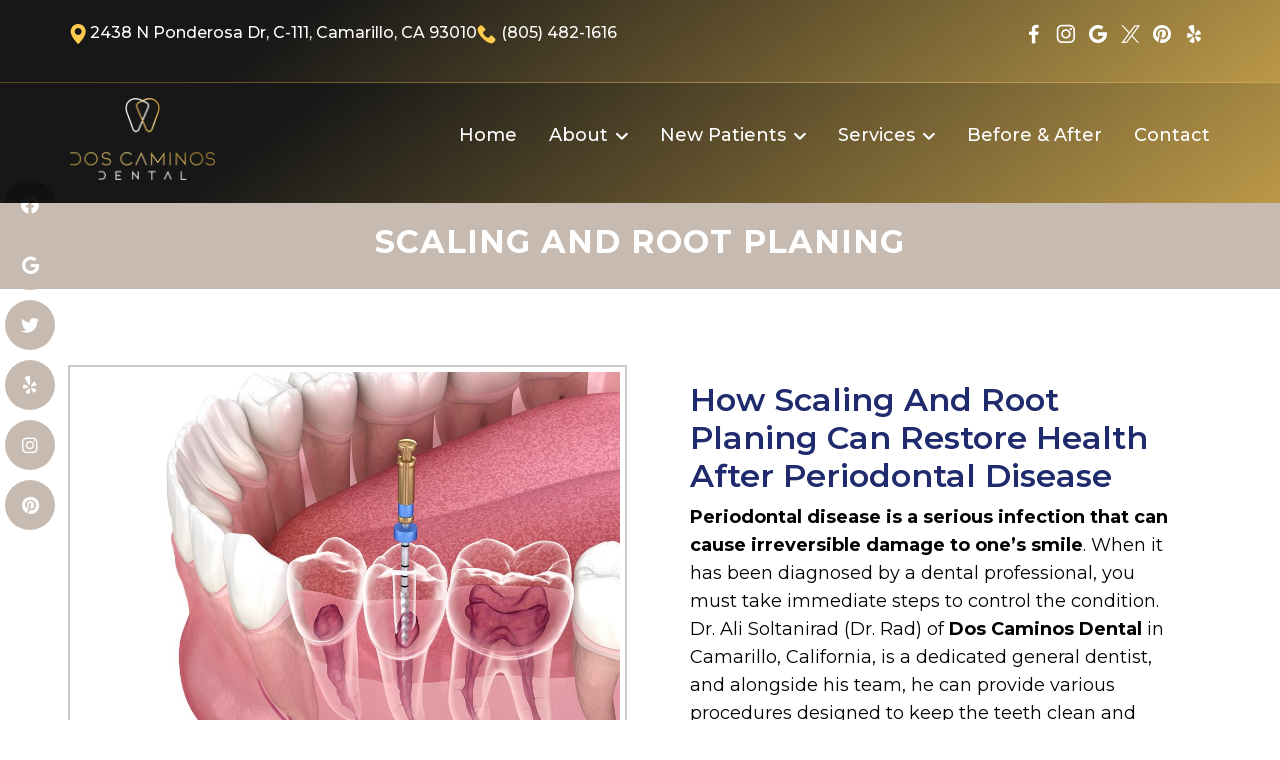

--- FILE ---
content_type: text/html; charset=UTF-8
request_url: https://doscaminosdental.com/scaling-and-root-planing/
body_size: 13638
content:
<!DOCTYPE html>
<html class="no-js" lang="en-US">
<head itemscope itemtype="http://schema.org/WebSite">
	<meta charset="UTF-8">
	<!-- Always force latest IE rendering engine (even in intranet) & Chrome Frame -->
	<!--[if IE ]>
	<meta http-equiv="X-UA-Compatible" content="IE=edge,chrome=1">
	<![endif]-->
	<link rel="profile" href="https://gmpg.org/xfn/11" />
	                                    <link rel="icon" href="/wp-content/uploads/2023/10/cropped-icon-32x32-1.jpg" type="image/x-icon" />
                    


                    <meta name="msapplication-TileColor" content="#FFFFFF">
            <meta name="msapplication-TileImage" content="/wp-content/uploads/2023/10/cropped-icon-192x192-1.jpg">
        
                    <link rel="apple-touch-icon-precomposed" href="/wp-content/uploads/2023/10/cropped-icon-192x192-1.jpg" />
        
        <meta name="viewport" content="width=device-width, initial-scale=1">
        <meta name="apple-mobile-web-app-capable" content="yes">
        <meta name="apple-mobile-web-app-status-bar-style" content="black">

        
        <meta itemprop="name" content="Dos Caminos Dental" />
        <meta itemprop="url" content="https://doscaminosdental.com" />

                                        	<link rel="pingback" href="https://doscaminosdental.com/xmlrpc.php" />
	<meta name='robots' content='index, follow, max-image-preview:large, max-snippet:-1, max-video-preview:-1' />
	<style>img:is([sizes="auto" i], [sizes^="auto," i]) { contain-intrinsic-size: 3000px 1500px }</style>
	<script type="text/javascript">document.documentElement.className = document.documentElement.className.replace( /\bno-js\b/,'js' );</script>
	<!-- This site is optimized with the Yoast SEO plugin v25.9 - https://yoast.com/wordpress/plugins/seo/ -->
	<title>Scaling And Root Planing In Camarillo, CA | Dos Caminos Dental</title>
	<meta name="description" content="Searching for an affordable scaling &amp; root planing provider in Camarillo? Visit Dos Caminos Dental. It offers a full range of dental services." />
	<link rel="canonical" href="https://doscaminosdental.com/scaling-and-root-planing/" />
	<meta property="og:locale" content="en_US" />
	<meta property="og:type" content="article" />
	<meta property="og:title" content="Scaling And Root Planing In Camarillo, CA | Dos Caminos Dental" />
	<meta property="og:description" content="Searching for an affordable scaling &amp; root planing provider in Camarillo? Visit Dos Caminos Dental. It offers a full range of dental services." />
	<meta property="og:url" content="https://doscaminosdental.com/scaling-and-root-planing/" />
	<meta property="og:site_name" content="Dos Caminos Dental" />
	<meta property="article:publisher" content="https://facebook.com/doscaminosdental" />
	<meta property="article:modified_time" content="2025-02-27T10:45:41+00:00" />
	<meta property="og:image" content="https://doscaminosdental.com/wp-content/uploads/2023/11/root-canal-treatment-2.jpg" />
	<meta name="twitter:card" content="summary_large_image" />
	<meta name="twitter:site" content="@DosCaminosDDS" />
	<script type="application/ld+json" class="yoast-schema-graph">{"@context":"https://schema.org","@graph":[{"@type":"WebPage","@id":"https://doscaminosdental.com/scaling-and-root-planing/","url":"https://doscaminosdental.com/scaling-and-root-planing/","name":"Scaling And Root Planing In Camarillo, CA | Dos Caminos Dental","isPartOf":{"@id":"https://doscaminosdental.com/#website"},"primaryImageOfPage":{"@id":"https://doscaminosdental.com/scaling-and-root-planing/#primaryimage"},"image":{"@id":"https://doscaminosdental.com/scaling-and-root-planing/#primaryimage"},"thumbnailUrl":"https://doscaminosdental.com/wp-content/uploads/2023/11/root-canal-treatment-2.jpg","datePublished":"2023-11-07T10:13:43+00:00","dateModified":"2025-02-27T10:45:41+00:00","description":"Searching for an affordable scaling & root planing provider in Camarillo? Visit Dos Caminos Dental. It offers a full range of dental services.","breadcrumb":{"@id":"https://doscaminosdental.com/scaling-and-root-planing/#breadcrumb"},"inLanguage":"en-US","potentialAction":[{"@type":"ReadAction","target":["https://doscaminosdental.com/scaling-and-root-planing/"]}]},{"@type":"ImageObject","inLanguage":"en-US","@id":"https://doscaminosdental.com/scaling-and-root-planing/#primaryimage","url":"https://doscaminosdental.com/wp-content/uploads/2023/11/root-canal-treatment-2.jpg","contentUrl":"https://doscaminosdental.com/wp-content/uploads/2023/11/root-canal-treatment-2.jpg","width":1000,"height":800},{"@type":"BreadcrumbList","@id":"https://doscaminosdental.com/scaling-and-root-planing/#breadcrumb","itemListElement":[{"@type":"ListItem","position":1,"name":"Home","item":"https://doscaminosdental.com/"},{"@type":"ListItem","position":2,"name":"Scaling and Root Planing"}]},{"@type":"WebSite","@id":"https://doscaminosdental.com/#website","url":"https://doscaminosdental.com/","name":"Dos Caminos Dental","description":"Dentist in Camarillo, CA","potentialAction":[{"@type":"SearchAction","target":{"@type":"EntryPoint","urlTemplate":"https://doscaminosdental.com/?s={search_term_string}"},"query-input":{"@type":"PropertyValueSpecification","valueRequired":true,"valueName":"search_term_string"}}],"inLanguage":"en-US"}]}</script>
	<!-- / Yoast SEO plugin. -->


<link rel='dns-prefetch' href='//ajax.googleapis.com' />
<link rel='dns-prefetch' href='//cdn.jsdelivr.net' />
<link rel='dns-prefetch' href='//fonts.googleapis.com' />
<link rel="alternate" type="application/rss+xml" title="Dos Caminos Dental &raquo; Feed" href="https://doscaminosdental.com/feed/" />
<link rel="alternate" type="application/rss+xml" title="Dos Caminos Dental &raquo; Comments Feed" href="https://doscaminosdental.com/comments/feed/" />
<script type="text/javascript">
/* <![CDATA[ */
window._wpemojiSettings = {"baseUrl":"https:\/\/s.w.org\/images\/core\/emoji\/16.0.1\/72x72\/","ext":".png","svgUrl":"https:\/\/s.w.org\/images\/core\/emoji\/16.0.1\/svg\/","svgExt":".svg","source":{"concatemoji":"https:\/\/doscaminosdental.com\/wp-includes\/js\/wp-emoji-release.min.js?ver=6.8.3"}};
/*! This file is auto-generated */
!function(s,n){var o,i,e;function c(e){try{var t={supportTests:e,timestamp:(new Date).valueOf()};sessionStorage.setItem(o,JSON.stringify(t))}catch(e){}}function p(e,t,n){e.clearRect(0,0,e.canvas.width,e.canvas.height),e.fillText(t,0,0);var t=new Uint32Array(e.getImageData(0,0,e.canvas.width,e.canvas.height).data),a=(e.clearRect(0,0,e.canvas.width,e.canvas.height),e.fillText(n,0,0),new Uint32Array(e.getImageData(0,0,e.canvas.width,e.canvas.height).data));return t.every(function(e,t){return e===a[t]})}function u(e,t){e.clearRect(0,0,e.canvas.width,e.canvas.height),e.fillText(t,0,0);for(var n=e.getImageData(16,16,1,1),a=0;a<n.data.length;a++)if(0!==n.data[a])return!1;return!0}function f(e,t,n,a){switch(t){case"flag":return n(e,"\ud83c\udff3\ufe0f\u200d\u26a7\ufe0f","\ud83c\udff3\ufe0f\u200b\u26a7\ufe0f")?!1:!n(e,"\ud83c\udde8\ud83c\uddf6","\ud83c\udde8\u200b\ud83c\uddf6")&&!n(e,"\ud83c\udff4\udb40\udc67\udb40\udc62\udb40\udc65\udb40\udc6e\udb40\udc67\udb40\udc7f","\ud83c\udff4\u200b\udb40\udc67\u200b\udb40\udc62\u200b\udb40\udc65\u200b\udb40\udc6e\u200b\udb40\udc67\u200b\udb40\udc7f");case"emoji":return!a(e,"\ud83e\udedf")}return!1}function g(e,t,n,a){var r="undefined"!=typeof WorkerGlobalScope&&self instanceof WorkerGlobalScope?new OffscreenCanvas(300,150):s.createElement("canvas"),o=r.getContext("2d",{willReadFrequently:!0}),i=(o.textBaseline="top",o.font="600 32px Arial",{});return e.forEach(function(e){i[e]=t(o,e,n,a)}),i}function t(e){var t=s.createElement("script");t.src=e,t.defer=!0,s.head.appendChild(t)}"undefined"!=typeof Promise&&(o="wpEmojiSettingsSupports",i=["flag","emoji"],n.supports={everything:!0,everythingExceptFlag:!0},e=new Promise(function(e){s.addEventListener("DOMContentLoaded",e,{once:!0})}),new Promise(function(t){var n=function(){try{var e=JSON.parse(sessionStorage.getItem(o));if("object"==typeof e&&"number"==typeof e.timestamp&&(new Date).valueOf()<e.timestamp+604800&&"object"==typeof e.supportTests)return e.supportTests}catch(e){}return null}();if(!n){if("undefined"!=typeof Worker&&"undefined"!=typeof OffscreenCanvas&&"undefined"!=typeof URL&&URL.createObjectURL&&"undefined"!=typeof Blob)try{var e="postMessage("+g.toString()+"("+[JSON.stringify(i),f.toString(),p.toString(),u.toString()].join(",")+"));",a=new Blob([e],{type:"text/javascript"}),r=new Worker(URL.createObjectURL(a),{name:"wpTestEmojiSupports"});return void(r.onmessage=function(e){c(n=e.data),r.terminate(),t(n)})}catch(e){}c(n=g(i,f,p,u))}t(n)}).then(function(e){for(var t in e)n.supports[t]=e[t],n.supports.everything=n.supports.everything&&n.supports[t],"flag"!==t&&(n.supports.everythingExceptFlag=n.supports.everythingExceptFlag&&n.supports[t]);n.supports.everythingExceptFlag=n.supports.everythingExceptFlag&&!n.supports.flag,n.DOMReady=!1,n.readyCallback=function(){n.DOMReady=!0}}).then(function(){return e}).then(function(){var e;n.supports.everything||(n.readyCallback(),(e=n.source||{}).concatemoji?t(e.concatemoji):e.wpemoji&&e.twemoji&&(t(e.twemoji),t(e.wpemoji)))}))}((window,document),window._wpemojiSettings);
/* ]]> */
</script>
<link rel='stylesheet' id='twb-open-sans-css' href='https://fonts.googleapis.com/css?family=Open+Sans%3A300%2C400%2C500%2C600%2C700%2C800&#038;display=swap&#038;ver=6.8.3' type='text/css' media='all' />
<link rel='stylesheet' id='twbbwg-global-css' href='https://doscaminosdental.com/wp-content/plugins/photo-gallery/booster/assets/css/global.css?ver=1.0.0' type='text/css' media='all' />
<style id='wp-emoji-styles-inline-css' type='text/css'>

	img.wp-smiley, img.emoji {
		display: inline !important;
		border: none !important;
		box-shadow: none !important;
		height: 1em !important;
		width: 1em !important;
		margin: 0 0.07em !important;
		vertical-align: -0.1em !important;
		background: none !important;
		padding: 0 !important;
	}
</style>
<link rel='stylesheet' id='wp-block-library-css' href='https://doscaminosdental.com/wp-includes/css/dist/block-library/style.min.css?ver=6.8.3' type='text/css' media='all' />
<style id='classic-theme-styles-inline-css' type='text/css'>
/*! This file is auto-generated */
.wp-block-button__link{color:#fff;background-color:#32373c;border-radius:9999px;box-shadow:none;text-decoration:none;padding:calc(.667em + 2px) calc(1.333em + 2px);font-size:1.125em}.wp-block-file__button{background:#32373c;color:#fff;text-decoration:none}
</style>
<style id='global-styles-inline-css' type='text/css'>
:root{--wp--preset--aspect-ratio--square: 1;--wp--preset--aspect-ratio--4-3: 4/3;--wp--preset--aspect-ratio--3-4: 3/4;--wp--preset--aspect-ratio--3-2: 3/2;--wp--preset--aspect-ratio--2-3: 2/3;--wp--preset--aspect-ratio--16-9: 16/9;--wp--preset--aspect-ratio--9-16: 9/16;--wp--preset--color--black: #000000;--wp--preset--color--cyan-bluish-gray: #abb8c3;--wp--preset--color--white: #ffffff;--wp--preset--color--pale-pink: #f78da7;--wp--preset--color--vivid-red: #cf2e2e;--wp--preset--color--luminous-vivid-orange: #ff6900;--wp--preset--color--luminous-vivid-amber: #fcb900;--wp--preset--color--light-green-cyan: #7bdcb5;--wp--preset--color--vivid-green-cyan: #00d084;--wp--preset--color--pale-cyan-blue: #8ed1fc;--wp--preset--color--vivid-cyan-blue: #0693e3;--wp--preset--color--vivid-purple: #9b51e0;--wp--preset--gradient--vivid-cyan-blue-to-vivid-purple: linear-gradient(135deg,rgba(6,147,227,1) 0%,rgb(155,81,224) 100%);--wp--preset--gradient--light-green-cyan-to-vivid-green-cyan: linear-gradient(135deg,rgb(122,220,180) 0%,rgb(0,208,130) 100%);--wp--preset--gradient--luminous-vivid-amber-to-luminous-vivid-orange: linear-gradient(135deg,rgba(252,185,0,1) 0%,rgba(255,105,0,1) 100%);--wp--preset--gradient--luminous-vivid-orange-to-vivid-red: linear-gradient(135deg,rgba(255,105,0,1) 0%,rgb(207,46,46) 100%);--wp--preset--gradient--very-light-gray-to-cyan-bluish-gray: linear-gradient(135deg,rgb(238,238,238) 0%,rgb(169,184,195) 100%);--wp--preset--gradient--cool-to-warm-spectrum: linear-gradient(135deg,rgb(74,234,220) 0%,rgb(151,120,209) 20%,rgb(207,42,186) 40%,rgb(238,44,130) 60%,rgb(251,105,98) 80%,rgb(254,248,76) 100%);--wp--preset--gradient--blush-light-purple: linear-gradient(135deg,rgb(255,206,236) 0%,rgb(152,150,240) 100%);--wp--preset--gradient--blush-bordeaux: linear-gradient(135deg,rgb(254,205,165) 0%,rgb(254,45,45) 50%,rgb(107,0,62) 100%);--wp--preset--gradient--luminous-dusk: linear-gradient(135deg,rgb(255,203,112) 0%,rgb(199,81,192) 50%,rgb(65,88,208) 100%);--wp--preset--gradient--pale-ocean: linear-gradient(135deg,rgb(255,245,203) 0%,rgb(182,227,212) 50%,rgb(51,167,181) 100%);--wp--preset--gradient--electric-grass: linear-gradient(135deg,rgb(202,248,128) 0%,rgb(113,206,126) 100%);--wp--preset--gradient--midnight: linear-gradient(135deg,rgb(2,3,129) 0%,rgb(40,116,252) 100%);--wp--preset--font-size--small: 13px;--wp--preset--font-size--medium: 20px;--wp--preset--font-size--large: 36px;--wp--preset--font-size--x-large: 42px;--wp--preset--spacing--20: 0.44rem;--wp--preset--spacing--30: 0.67rem;--wp--preset--spacing--40: 1rem;--wp--preset--spacing--50: 1.5rem;--wp--preset--spacing--60: 2.25rem;--wp--preset--spacing--70: 3.38rem;--wp--preset--spacing--80: 5.06rem;--wp--preset--shadow--natural: 6px 6px 9px rgba(0, 0, 0, 0.2);--wp--preset--shadow--deep: 12px 12px 50px rgba(0, 0, 0, 0.4);--wp--preset--shadow--sharp: 6px 6px 0px rgba(0, 0, 0, 0.2);--wp--preset--shadow--outlined: 6px 6px 0px -3px rgba(255, 255, 255, 1), 6px 6px rgba(0, 0, 0, 1);--wp--preset--shadow--crisp: 6px 6px 0px rgba(0, 0, 0, 1);}:where(.is-layout-flex){gap: 0.5em;}:where(.is-layout-grid){gap: 0.5em;}body .is-layout-flex{display: flex;}.is-layout-flex{flex-wrap: wrap;align-items: center;}.is-layout-flex > :is(*, div){margin: 0;}body .is-layout-grid{display: grid;}.is-layout-grid > :is(*, div){margin: 0;}:where(.wp-block-columns.is-layout-flex){gap: 2em;}:where(.wp-block-columns.is-layout-grid){gap: 2em;}:where(.wp-block-post-template.is-layout-flex){gap: 1.25em;}:where(.wp-block-post-template.is-layout-grid){gap: 1.25em;}.has-black-color{color: var(--wp--preset--color--black) !important;}.has-cyan-bluish-gray-color{color: var(--wp--preset--color--cyan-bluish-gray) !important;}.has-white-color{color: var(--wp--preset--color--white) !important;}.has-pale-pink-color{color: var(--wp--preset--color--pale-pink) !important;}.has-vivid-red-color{color: var(--wp--preset--color--vivid-red) !important;}.has-luminous-vivid-orange-color{color: var(--wp--preset--color--luminous-vivid-orange) !important;}.has-luminous-vivid-amber-color{color: var(--wp--preset--color--luminous-vivid-amber) !important;}.has-light-green-cyan-color{color: var(--wp--preset--color--light-green-cyan) !important;}.has-vivid-green-cyan-color{color: var(--wp--preset--color--vivid-green-cyan) !important;}.has-pale-cyan-blue-color{color: var(--wp--preset--color--pale-cyan-blue) !important;}.has-vivid-cyan-blue-color{color: var(--wp--preset--color--vivid-cyan-blue) !important;}.has-vivid-purple-color{color: var(--wp--preset--color--vivid-purple) !important;}.has-black-background-color{background-color: var(--wp--preset--color--black) !important;}.has-cyan-bluish-gray-background-color{background-color: var(--wp--preset--color--cyan-bluish-gray) !important;}.has-white-background-color{background-color: var(--wp--preset--color--white) !important;}.has-pale-pink-background-color{background-color: var(--wp--preset--color--pale-pink) !important;}.has-vivid-red-background-color{background-color: var(--wp--preset--color--vivid-red) !important;}.has-luminous-vivid-orange-background-color{background-color: var(--wp--preset--color--luminous-vivid-orange) !important;}.has-luminous-vivid-amber-background-color{background-color: var(--wp--preset--color--luminous-vivid-amber) !important;}.has-light-green-cyan-background-color{background-color: var(--wp--preset--color--light-green-cyan) !important;}.has-vivid-green-cyan-background-color{background-color: var(--wp--preset--color--vivid-green-cyan) !important;}.has-pale-cyan-blue-background-color{background-color: var(--wp--preset--color--pale-cyan-blue) !important;}.has-vivid-cyan-blue-background-color{background-color: var(--wp--preset--color--vivid-cyan-blue) !important;}.has-vivid-purple-background-color{background-color: var(--wp--preset--color--vivid-purple) !important;}.has-black-border-color{border-color: var(--wp--preset--color--black) !important;}.has-cyan-bluish-gray-border-color{border-color: var(--wp--preset--color--cyan-bluish-gray) !important;}.has-white-border-color{border-color: var(--wp--preset--color--white) !important;}.has-pale-pink-border-color{border-color: var(--wp--preset--color--pale-pink) !important;}.has-vivid-red-border-color{border-color: var(--wp--preset--color--vivid-red) !important;}.has-luminous-vivid-orange-border-color{border-color: var(--wp--preset--color--luminous-vivid-orange) !important;}.has-luminous-vivid-amber-border-color{border-color: var(--wp--preset--color--luminous-vivid-amber) !important;}.has-light-green-cyan-border-color{border-color: var(--wp--preset--color--light-green-cyan) !important;}.has-vivid-green-cyan-border-color{border-color: var(--wp--preset--color--vivid-green-cyan) !important;}.has-pale-cyan-blue-border-color{border-color: var(--wp--preset--color--pale-cyan-blue) !important;}.has-vivid-cyan-blue-border-color{border-color: var(--wp--preset--color--vivid-cyan-blue) !important;}.has-vivid-purple-border-color{border-color: var(--wp--preset--color--vivid-purple) !important;}.has-vivid-cyan-blue-to-vivid-purple-gradient-background{background: var(--wp--preset--gradient--vivid-cyan-blue-to-vivid-purple) !important;}.has-light-green-cyan-to-vivid-green-cyan-gradient-background{background: var(--wp--preset--gradient--light-green-cyan-to-vivid-green-cyan) !important;}.has-luminous-vivid-amber-to-luminous-vivid-orange-gradient-background{background: var(--wp--preset--gradient--luminous-vivid-amber-to-luminous-vivid-orange) !important;}.has-luminous-vivid-orange-to-vivid-red-gradient-background{background: var(--wp--preset--gradient--luminous-vivid-orange-to-vivid-red) !important;}.has-very-light-gray-to-cyan-bluish-gray-gradient-background{background: var(--wp--preset--gradient--very-light-gray-to-cyan-bluish-gray) !important;}.has-cool-to-warm-spectrum-gradient-background{background: var(--wp--preset--gradient--cool-to-warm-spectrum) !important;}.has-blush-light-purple-gradient-background{background: var(--wp--preset--gradient--blush-light-purple) !important;}.has-blush-bordeaux-gradient-background{background: var(--wp--preset--gradient--blush-bordeaux) !important;}.has-luminous-dusk-gradient-background{background: var(--wp--preset--gradient--luminous-dusk) !important;}.has-pale-ocean-gradient-background{background: var(--wp--preset--gradient--pale-ocean) !important;}.has-electric-grass-gradient-background{background: var(--wp--preset--gradient--electric-grass) !important;}.has-midnight-gradient-background{background: var(--wp--preset--gradient--midnight) !important;}.has-small-font-size{font-size: var(--wp--preset--font-size--small) !important;}.has-medium-font-size{font-size: var(--wp--preset--font-size--medium) !important;}.has-large-font-size{font-size: var(--wp--preset--font-size--large) !important;}.has-x-large-font-size{font-size: var(--wp--preset--font-size--x-large) !important;}
:where(.wp-block-post-template.is-layout-flex){gap: 1.25em;}:where(.wp-block-post-template.is-layout-grid){gap: 1.25em;}
:where(.wp-block-columns.is-layout-flex){gap: 2em;}:where(.wp-block-columns.is-layout-grid){gap: 2em;}
:root :where(.wp-block-pullquote){font-size: 1.5em;line-height: 1.6;}
</style>
<link rel='stylesheet' id='bwg_fonts-css' href='https://doscaminosdental.com/wp-content/plugins/photo-gallery/css/bwg-fonts/fonts.css?ver=0.0.1' type='text/css' media='all' />
<link rel='stylesheet' id='sumoselect-css' href='https://doscaminosdental.com/wp-content/plugins/photo-gallery/css/sumoselect.min.css?ver=3.4.6' type='text/css' media='all' />
<link rel='stylesheet' id='mCustomScrollbar-css' href='https://doscaminosdental.com/wp-content/plugins/photo-gallery/css/jquery.mCustomScrollbar.min.css?ver=3.1.5' type='text/css' media='all' />
<link rel='stylesheet' id='bwg_googlefonts-css' href='https://fonts.googleapis.com/css?family=Ubuntu&#038;subset=greek,latin,greek-ext,vietnamese,cyrillic-ext,latin-ext,cyrillic' type='text/css' media='all' />
<link rel='stylesheet' id='bwg_frontend-css' href='https://doscaminosdental.com/wp-content/plugins/photo-gallery/css/styles.min.css?ver=1.8.35' type='text/css' media='all' />
<link rel='stylesheet' id='schema-stylesheet-css' href='https://doscaminosdental.com/wp-content/themes/bella-child/style.css?ver=6.8.3' type='text/css' media='all' />
<style id='schema-stylesheet-inline-css' type='text/css'>

        body {background-color:#fff;background-image:url(https://doscaminosdental.com/wp-content/themes/mts_schema/images/nobg.png);}
         
        #secondary-navigation > nav > ul > li:hover > a,
        #secondary-navigation > nav > ul > li.current-menu-item > a,
        #secondary-navigation > nav > ul > li.current-menu-parent > a,
        #secondary-navigation > nav ul.sub-menu > li.current_page_item > a,
        #secondary-navigation > nav > ul > li.current-menu-item > a { color: #fff !important; }

        #secondary-navigation > nav > ul > li:hover,
        #secondary-navigation > nav > ul > li.current-menu-item,
        #secondary-navigation > nav > ul li.current-menu-item ,
        #secondary-navigation > nav > ul > li.current-menu-parent  { background-color: #000000 !important; }

        staff-grid p + span,
        .dflex p + span,
        .staff-block,
        a.btn,
        a.niceButi { background-color: #000000 !important }

        .side-social-icons a, 
        .page-header,
        section.page-header,section#wda_testi:after,html button.aicon_link, div.header-social-icons a { background-color: #c7bab1 !important; }
        .dm-service-section:nth-child(even) img { outline: 2px solid #e0b650; }
        .mobileBtn a, .hours { background-color: #c7bab1; } }
        html ul ul.wda-long-menu { background-color: #c7bab1; } }


        .pace .pace-progress, #mobile-menu-wrapper ul li a:hover, .page-numbers.current, .pagination a:hover, .single .pagination a:hover .current { background: #c7bab1; }
        .postauthor h5, .single_post a, .textwidget a, .pnavigation2 a, .sidebar.c-4-12 a:hover, footer .widget li a:hover, .sidebar.c-4-12 a:hover, .reply a, .title a:hover, .post-info a:hover, .widget .thecomment, #tabber .inside li a:hover, .readMore a:hover, .fn a, a, a:hover, #secondary-navigation .navigation ul li a:hover, .readMore a, #primary-navigation a:hover, #secondary-navigation .navigation ul .current-menu-item a, .widget .wp_review_tab_widget_content a, .sidebar .wpt_widget_content a { color:#c7bab1; }
         a#pull, #commentform input#submit, #mtscontact_submit, .mts-subscribe input[type='submit'], .widget_product_search input[type='submit'], #move-to-top:hover, .currenttext, .pagination a:hover, .pagination .nav-previous a:hover, .pagination .nav-next a:hover, #load-posts a:hover, .single .pagination a:hover .currenttext, .single .pagination > .current .currenttext, #tabber ul.tabs li a.selected, .tagcloud a, .navigation ul .sfHover a, .woocommerce a.button, .woocommerce-page a.button, .woocommerce button.button, .woocommerce-page button.button, .woocommerce input.button, .woocommerce-page input.button, .woocommerce #respond input#submit, .woocommerce-page #respond input#submit, .woocommerce #content input.button, .woocommerce-page #content input.button, .woocommerce .bypostauthor:after, #searchsubmit, .woocommerce nav.woocommerce-pagination ul li span.current, .woocommerce-page nav.woocommerce-pagination ul li span.current, .woocommerce #content nav.woocommerce-pagination ul li span.current, .woocommerce-page #content nav.woocommerce-pagination ul li span.current, .woocommerce nav.woocommerce-pagination ul li a:hover, .woocommerce-page nav.woocommerce-pagination ul li a:hover, .woocommerce #content nav.woocommerce-pagination ul li a:hover, .woocommerce-page #content nav.woocommerce-pagination ul li a:hover, .woocommerce nav.woocommerce-pagination ul li a:focus, .woocommerce-page nav.woocommerce-pagination ul li a:focus, .woocommerce #content nav.woocommerce-pagination ul li a:focus, .woocommerce-page #content nav.woocommerce-pagination ul li a:focus, .woocommerce a.button, .woocommerce-page a.button, .woocommerce button.button, .woocommerce-page button.button, .woocommerce input.button, .woocommerce-page input.button, .woocommerce #respond input#submit, .woocommerce-page #respond input#submit, .woocommerce #content input.button, .woocommerce-page #content input.button, .latestPost-review-wrapper, .latestPost .review-type-circle.latestPost-review-wrapper, #wpmm-megamenu .review-total-only, .sbutton, #searchsubmit, .widget .wpt_widget_content #tags-tab-content ul li a, .widget .review-total-only.large-thumb { background-color:#c7bab1; color: #fff!important; }
        .related-posts .title a:hover, .latestPost .title a { color: #c7bab1; }
        .navigation #wpmm-megamenu .wpmm-pagination a { background-color: #c7bab1!important; }
        footer {background-color:#e0b650; }
        footer {background-image: url(  );}
        .copyrights,.move_down{ background-color: ; }
        .copyrights:before {  border-color: transparent transparent  transparent; }
        .flex-control-thumbs .flex-active{ border-top:3px solid #c7bab1;}
        .wpmm-megamenu-showing.wpmm-light-scheme { background-color:#c7bab1!important; }
        
        
        
        
        
            
</style>
<link rel='stylesheet' id='owl-carousel-css' href='https://doscaminosdental.com/wp-content/themes/mts_schema/css/owl.carousel.css' type='text/css' media='all' />
<link rel='stylesheet' id='animatecss-css' href='https://doscaminosdental.com/wp-content/themes/mts_schema/css/animate.min.css?ver=6.8.3' type='text/css' media='all' />
<link rel='stylesheet' id='fontawesome-css' href='https://doscaminosdental.com/wp-content/themes/mts_schema/fonts/all.min.css?ver=6.8.3' type='text/css' media='all' />
<link rel='stylesheet' id='responsive-css' href='https://doscaminosdental.com/wp-content/themes/mts_schema/css/responsive.css?ver=6.8.3' type='text/css' media='all' />
<link rel='stylesheet' id='slickcss-css' href='https://doscaminosdental.com/wp-content/themes/bella-child/assets/slick.css?ver=6.8.3' type='text/css' media='all' />
<style id='slickcss-inline-css' type='text/css'>

    	:root {
		    --pColor: #c7bab1;
		    --sColor: #e0b650;
		    --aColor: #000000;
		}
    
</style>
<link rel='stylesheet' id='new-homepage-css' href='https://doscaminosdental.com/wp-content/themes/bella-child/new-homepage.css?ver=6.8.3' type='text/css' media='all' />
<link rel='stylesheet' id='emface-aesthetics-css' href='https://doscaminosdental.com/wp-content/themes/bella-child/emface-aesthetics.css?ver=6.8.3' type='text/css' media='all' />
<link rel='stylesheet' id='exion-face-treatment-css' href='https://doscaminosdental.com/wp-content/themes/bella-child/exion-face-treatment.css?ver=6.8.3' type='text/css' media='all' />
<link rel='stylesheet' id='emface-for-tmj-css' href='https://doscaminosdental.com/wp-content/themes/bella-child/emface-for-tmj.css?ver=6.8.3' type='text/css' media='all' />
<link rel='stylesheet' id='bootstrap-css-css' href='https://cdn.jsdelivr.net/npm/bootstrap@4.6.2/dist/css/bootstrap.min.css?ver=4.6.2' type='text/css' media='all' />
<link rel='stylesheet' id='fonts/albert-css' href='https://fonts.googleapis.com/css2?family=Albert+Sans:ital,wght@0,100..900;1,100..900&#038;display=swap' type='text/css' media='all' />
<link rel='stylesheet' id='content-css-css' href='https://doscaminosdental.com/wp-content/themes/mts_schema/content/css/content-style.css?ver=6.8.3' type='text/css' media='all' />
<link rel='stylesheet' id='wda_testimonials-css' href='https://doscaminosdental.com/wp-content/themes/mts_schema/theme-specific/testimonials/slick.css?ver=6.8.3' type='text/css' media='all' />
<script type="text/javascript" src="https://ajax.googleapis.com/ajax/libs/jquery/1.12.4/jquery.min.js?ver=1.12.4" id="jquery-js"></script>
<script type="text/javascript" src="https://doscaminosdental.com/wp-content/plugins/photo-gallery/booster/assets/js/circle-progress.js?ver=1.2.2" id="twbbwg-circle-js"></script>
<script type="text/javascript" id="twbbwg-global-js-extra">
/* <![CDATA[ */
var twb = {"nonce":"fcc45ef83a","ajax_url":"https:\/\/doscaminosdental.com\/wp-admin\/admin-ajax.php","plugin_url":"https:\/\/doscaminosdental.com\/wp-content\/plugins\/photo-gallery\/booster","href":"https:\/\/doscaminosdental.com\/wp-admin\/admin.php?page=twbbwg_photo-gallery"};
var twb = {"nonce":"fcc45ef83a","ajax_url":"https:\/\/doscaminosdental.com\/wp-admin\/admin-ajax.php","plugin_url":"https:\/\/doscaminosdental.com\/wp-content\/plugins\/photo-gallery\/booster","href":"https:\/\/doscaminosdental.com\/wp-admin\/admin.php?page=twbbwg_photo-gallery"};
/* ]]> */
</script>
<script type="text/javascript" src="https://doscaminosdental.com/wp-content/plugins/photo-gallery/booster/assets/js/global.js?ver=1.0.0" id="twbbwg-global-js"></script>
<script type="text/javascript" src="https://doscaminosdental.com/wp-content/plugins/photo-gallery/js/jquery.sumoselect.min.js?ver=3.4.6" id="sumoselect-js"></script>
<script type="text/javascript" src="https://doscaminosdental.com/wp-content/plugins/photo-gallery/js/tocca.min.js?ver=2.0.9" id="bwg_mobile-js"></script>
<script type="text/javascript" src="https://doscaminosdental.com/wp-content/plugins/photo-gallery/js/jquery.mCustomScrollbar.concat.min.js?ver=3.1.5" id="mCustomScrollbar-js"></script>
<script type="text/javascript" src="https://doscaminosdental.com/wp-content/plugins/photo-gallery/js/jquery.fullscreen.min.js?ver=0.6.0" id="jquery-fullscreen-js"></script>
<script type="text/javascript" id="bwg_frontend-js-extra">
/* <![CDATA[ */
var bwg_objectsL10n = {"bwg_field_required":"field is required.","bwg_mail_validation":"This is not a valid email address.","bwg_search_result":"There are no images matching your search.","bwg_select_tag":"Select Tag","bwg_order_by":"Order By","bwg_search":"Search","bwg_show_ecommerce":"Show Ecommerce","bwg_hide_ecommerce":"Hide Ecommerce","bwg_show_comments":"Show Comments","bwg_hide_comments":"Hide Comments","bwg_restore":"Restore","bwg_maximize":"Maximize","bwg_fullscreen":"Fullscreen","bwg_exit_fullscreen":"Exit Fullscreen","bwg_search_tag":"SEARCH...","bwg_tag_no_match":"No tags found","bwg_all_tags_selected":"All tags selected","bwg_tags_selected":"tags selected","play":"Play","pause":"Pause","is_pro":"","bwg_play":"Play","bwg_pause":"Pause","bwg_hide_info":"Hide info","bwg_show_info":"Show info","bwg_hide_rating":"Hide rating","bwg_show_rating":"Show rating","ok":"Ok","cancel":"Cancel","select_all":"Select all","lazy_load":"0","lazy_loader":"https:\/\/doscaminosdental.com\/wp-content\/plugins\/photo-gallery\/images\/ajax_loader.png","front_ajax":"0","bwg_tag_see_all":"see all tags","bwg_tag_see_less":"see less tags"};
/* ]]> */
</script>
<script type="text/javascript" src="https://doscaminosdental.com/wp-content/plugins/photo-gallery/js/scripts.min.js?ver=1.8.35" id="bwg_frontend-js"></script>
<script type="text/javascript" id="customscript-js-extra">
/* <![CDATA[ */
var mts_customscript = {"responsive":"1","nav_menu":"both"};
/* ]]> */
</script>
<script type="text/javascript" src="https://doscaminosdental.com/wp-content/themes/mts_schema/js/customscript.js?ver=6.8.3" id="customscript-js"></script>
<script type="text/javascript" src="https://doscaminosdental.com/wp-content/themes/bella-child/assets/wow.js?ver=6.8.3" id="wow-js"></script>
<script type="text/javascript" src="https://doscaminosdental.com/wp-content/themes/bella-child/assets/slick.min.js?ver=6.8.3" id="slick-js"></script>
<script type="text/javascript" src="https://cdn.jsdelivr.net/npm/bootstrap@4.6.2/dist/js/bootstrap.bundle.min.js?ver=6.8.3" id="bootstrap-js-js"></script>
<script type="text/javascript" src="https://doscaminosdental.com/wp-content/themes/bella-child/assets/new-homepage.js?ver=6.8.3" id="new-homepage-js"></script>
<script type="text/javascript" src="https://doscaminosdental.com/wp-content/themes/mts_schema/theme-specific/testimonials/slick.min.js?ver=6.8.3" id="wda_testimonials-js"></script>
<link rel="https://api.w.org/" href="https://doscaminosdental.com/wp-json/" /><link rel="alternate" title="JSON" type="application/json" href="https://doscaminosdental.com/wp-json/wp/v2/pages/173" /><link rel="EditURI" type="application/rsd+xml" title="RSD" href="https://doscaminosdental.com/xmlrpc.php?rsd" />
<meta name="generator" content="WordPress 6.8.3" />
<link rel='shortlink' href='https://doscaminosdental.com/?p=173' />
<link rel="alternate" title="oEmbed (JSON)" type="application/json+oembed" href="https://doscaminosdental.com/wp-json/oembed/1.0/embed?url=https%3A%2F%2Fdoscaminosdental.com%2Fscaling-and-root-planing%2F" />
<link rel="alternate" title="oEmbed (XML)" type="text/xml+oembed" href="https://doscaminosdental.com/wp-json/oembed/1.0/embed?url=https%3A%2F%2Fdoscaminosdental.com%2Fscaling-and-root-planing%2F&#038;format=xml" />
<!-- Stream WordPress user activity plugin v4.1.1 -->
<link href="//fonts.googleapis.com/css?family=Montserrat:normal|Montserrat:500|Montserrat:700|Montserrat:600&amp;subset=latin" rel="stylesheet" type="text/css">
<style type="text/css">
#logo a { font-family: 'Montserrat'; font-weight: normal; font-size: 32px; color: #222222;text-transform: uppercase; }
#secondary-navigation a { font-family: 'Montserrat'; font-weight: 500; font-size: 17px; color: #ffffff;text-transform: uppercase; }
body { font-family: 'Montserrat'; font-weight: normal; font-size: 18px; color: #000000; }
h1 { font-family: 'Montserrat'; font-weight: 700; font-size: 36px; color: #1f2b6c; }
h2 { font-family: 'Montserrat'; font-weight: 600; font-size: 32px; color: #1f2b6c; }
h3 { font-family: 'Montserrat'; font-weight: 600; font-size: 26px; color: #1f2b6c; }
h4 { font-family: 'Montserrat'; font-weight: normal; font-size: 20px; color: #1f2b6c; }
h5 { font-family: 'Montserrat'; font-weight: normal; font-size: 18px; color: #000000; }
h6 { font-family: 'Montserrat'; font-weight: normal; font-size: 16px; color: #000000; }
</style>
<script type="application/ld+json" class="dm-schema">
    	{
		    "@context": "http://schema.org",
		    "@type": "LocalBusiness",
		    "name": "Dos Caminos Dental",
		    "url": "https://doscaminosdental.com",
		    "image": "/wp-content/uploads/2023/11/Dos-Caminos-Dental_logo.png",
		    "address": {
		        "addressLocality": "",
		        "addressRegion": "93010",
		        "postalCode": "",
		        "streetAddress": "2438 N Ponderosa Dr, C-111"
		    },
		    "openingHours": "Monday: Closed,Tuesday: 08:00 AM - 05:00 PM,Wednesday: 08:00 AM - 05:00 PM,Thursday: 08:00 AM - 05:00 PM,Friday: 08:00 AM - 05:00 PM,Saturday & Sunday: Closed",
		    "priceRange": "$$",
		    "telephone" : "+1-(805) 482-1616",
		    "description": "Convenient and affordable Dentist in Camarillo, CA."
    	}
     </script>
            <script async src="https://www.googletagmanager.com/gtag/js?id=G-HSLVXS14MJ"></script>
            <script>
              window.dataLayer = window.dataLayer || [];
              function gtag(){dataLayer.push(arguments);}
              gtag('js', new Date());

              gtag('config', 'G-HSLVXS14MJ');
            </script>

        		<style type="text/css" id="wp-custom-css">
			.page-template-page-blognew .footer_blogs {
    display: none;
}
.page-template-page-blognew .main-header {
    padding-bottom: 60px;
}
.page-template-page-blognew .ff-articles h2 {
    font-weight: 700;
    font-size: 48px;
    color: #3B3B3B;
}
.blog_item{
	  text-align: left;
}
.blogs_wrapper .ff-aa-item {
    flex-basis: 480px;
	    margin-bottom: 46px;
	    max-width: 480px;
}
.blogs_wrapper .ff-aa-item .img {
	height: 300px;
    width: 100%;
    margin: 0px auto 16px;
}
.cat_name {
    color: #E0B650;
    font-weight: 700;
    font-size: 16px;
    margin-bottom: 4px;
}
.ff-aa-item h3 {
    color: #1F2B6C;
    font-weight: 700;
    font-size: 24px;
    margin-bottom: 15px;
	   text-transform: capitalize;
}
.ff-aa-item > a {
    text-transform: capitalize;
    color: #3B3B3B;
    font-weight: 700;
	  text-decoration: underline;
}
.single_post thead tr th{
	color:#000000;
	font-size:18px;
}
@media screen and (max-width: 767px) {
	.ff-aa-item h3 {
    font-size: 20px;
}
.ff-aa-item h3 {
    margin-bottom: 10px;
}
	.ff-aa-item > a {
    font-size: 16px;
}
.blogs_wrapper .ff-aa-item .img{
	   height: 100%;
    min-height: 300px;
}
}
@media screen and (max-width: 500px) {
	.blogs_wrapper .ff-aa-item .img{
	   height: auto;
    min-height: 270px;
}
}
@media screen and (max-width: 375px) {
	.blogs_wrapper .ff-aa-item .img{
    min-height: 160px;
}
}		</style>
			<!-- Google Tag Manager -->
<script>(function(w,d,s,l,i){w[l]=w[l]||[];w[l].push({'gtm.start':
new Date().getTime(),event:'gtm.js'});var f=d.getElementsByTagName(s)[0],
j=d.createElement(s),dl=l!='dataLayer'?'&l='+l:'';j.async=true;j.src=
'https://www.googletagmanager.com/gtm.js?id='+i+dl;f.parentNode.insertBefore(j,f);
})(window,document,'script','dataLayer','GTM-KVL7G7XM');</script>
<!-- End Google Tag Manager -->
</head>
<body data-rsssl=1 id="blog" class="wp-singular page-template-default page page-id-173 wp-theme-mts_schema wp-child-theme-bella-child main" itemscope itemtype="http://schema.org/WebPage">  
	<!-- Google Tag Manager (noscript) -->
<noscript><iframe src="https://www.googletagmanager.com/ns.html?id=GTM-KVL7G7XM"
height="0" width="0" style="display:none;visibility:hidden"></iframe></noscript>
<!-- End Google Tag Manager (noscript) -->     
	<div class="main-container">
		 <div class="notification-top-bar d-none d-lg-block">
        <div class="container">
            <div class="pre_header_content">
                <ul class="contact_details">
                    <li class="address"><img src="/wp-content/uploads/2025/05/map.png" alt="map img" class="img-fluid"> 2438 N Ponderosa Dr, C-111, Camarillo, CA 93010</li>
                    <li class="phone-section"><img src="/wp-content/uploads/2025/05/call.png" alt="map img" class="img-fluid"><a href="tel:(805) 482-1616">(805) 482-1616</a></li>
                </ul>
                <ul class="social_links">
                    <li>
                        <a href="https://www.facebook.com/doscaminosdental/" target="_blank"><img src="/wp-content/uploads/2025/05/f.png" alt="facebook" class="img-fluid"></a>
                    </li>
                    <li>
                        <a href="https://www.instagram.com/doscaminos.dental.spa" target="_blank"><img src="/wp-content/uploads/2025/05/insta.png" alt="instagram" class="img-fluid"></a>
                    </li>
                    <li>
                        <a href="https://g.co/kgs/VeWZCNe" target="_blank"><img src="/wp-content/uploads/2025/05/g.png" alt="google" class="img-fluid" ></a>
                    </li>
                    <li>
                        <a href="https://x.com/dralirad25" target="_blank"><img src="/wp-content/uploads/2025/05/twit.png" alt="twitter" class="img-fluid"></a>
                    </li>
                    <li>
                        <a target="_blank" href="https://www.pinterest.com/doscaminosdental/"><img src="/wp-content/uploads/2025/05/pin.png" alt="pinterest" class="img-fluid"></a>
                    </li>
                    <li>
                        <a href="https://www.yelp.ca/biz/dos-caminos-dental-camarillo" target="_blank"><img src="/wp-content/uploads/2025/05/ylp.png" alt="yulp" class="img-fluid"></a>
                    </li>
                </ul>
            </div>
        </div>
    </div>
    <header class="header sticky_header">
        <div class=" container">
            <nav class="navbar navbar-expand-lg navbar-light">
                <button class="navbar-toggler collapsed" type="button" data-toggle="collapse" data-target="#menuData" aria-controls="menuData" aria-expanded="false" aria-label="Toggle navigation">
                    <span class="toggler-icon top-bar"></span>
                    <span class="toggler-icon middle-bar"></span>
                    <span class="toggler-icon bottom-bar"></span>
                </button>
                <div class="navbar-head">
                    <div class="logo-wrap">
																																				  <h2 id="logo" class="image-logo" itemprop="headline">
												<a href="https://doscaminosdental.com"><img src="/wp-content/uploads/2023/11/Dos-Caminos-Dental_logo.png" alt="Dos Caminos Dental" /></a>
											</h2><!-- END #logo -->
																								</div>
                </div>

                <div class="collapse navbar-collapse" id="menuData">
                    <div class="navbar-nav">
                        	<ul id="menu-main-menu" class="header_menu_wrapper menu clearfix"><li id="menu-item-1249" class="menu-item menu-item-type-post_type menu-item-object-page menu-item-home menu-item-1249"><a href="https://doscaminosdental.com/">Home</a></li>
<li id="menu-item-36" class="menu-item menu-item-type-post_type menu-item-object-page menu-item-has-children menu-item-36"><a href="https://doscaminosdental.com/about/">About</a>
<ul class="sub-menu">
	<li id="menu-item-251" class="menu-item menu-item-type-post_type menu-item-object-page menu-item-251"><a href="https://doscaminosdental.com/meet-dr-ali-soltanirad/">Meet Dr. Ali Soltanirad</a></li>
	<li id="menu-item-298" class="menu-item menu-item-type-post_type menu-item-object-page menu-item-298"><a href="https://doscaminosdental.com/american-academy-of-facial-esthetics/">American Academy of Facial Esthetics</a></li>
	<li id="menu-item-321" class="menu-item menu-item-type-post_type menu-item-object-page menu-item-321"><a href="https://doscaminosdental.com/video-gallery/">Video Gallery</a></li>
	<li id="menu-item-620" class="menu-item menu-item-type-post_type menu-item-object-page menu-item-620"><a href="https://doscaminosdental.com/blogs/">Blog</a></li>
</ul>
</li>
<li id="menu-item-35" class="menu-item menu-item-type-post_type menu-item-object-page menu-item-has-children menu-item-35"><a href="https://doscaminosdental.com/new-patients/">New Patients</a>
<ul class="sub-menu">
	<li id="menu-item-254" class="menu-item menu-item-type-post_type menu-item-object-page menu-item-254"><a href="https://doscaminosdental.com/online-forms/">Online Forms</a></li>
	<li id="menu-item-253" class="menu-item menu-item-type-post_type menu-item-object-page menu-item-253"><a href="https://doscaminosdental.com/financial-information/">Financial Information</a></li>
	<li id="menu-item-50" class="menu-item menu-item-type-custom menu-item-object-custom menu-item-50"><a href="https://www.zocdoc.com/practice/dos-caminos-dental-94077?referrerType=widget">Appointments</a></li>
</ul>
</li>
<li id="menu-item-34" class="menu-item menu-item-type-post_type menu-item-object-page current-menu-ancestor current_page_ancestor menu-item-has-children menu-item-34"><a href="https://doscaminosdental.com/services/">Services</a>
<ul class="sub-menu">
	<li id="menu-item-255" class="menu-item menu-item-type-post_type menu-item-object-page menu-item-has-children menu-item-255"><a href="https://doscaminosdental.com/cosmetic-dentistry/">Cosmetic Dentistry</a>
	<ul class="sub-menu">
		<li id="menu-item-256" class="menu-item menu-item-type-post_type menu-item-object-page menu-item-256"><a href="https://doscaminosdental.com/crowns/">Crowns</a></li>
		<li id="menu-item-257" class="menu-item menu-item-type-post_type menu-item-object-page menu-item-257"><a href="https://doscaminosdental.com/veneers/">Veneers</a></li>
		<li id="menu-item-258" class="menu-item menu-item-type-post_type menu-item-object-page menu-item-258"><a href="https://doscaminosdental.com/inlays-and-onlays/">Inlays and Onlays</a></li>
		<li id="menu-item-259" class="menu-item menu-item-type-post_type menu-item-object-page menu-item-259"><a href="https://doscaminosdental.com/bonding/">Bonding</a></li>
		<li id="menu-item-260" class="menu-item menu-item-type-post_type menu-item-object-page menu-item-260"><a href="https://doscaminosdental.com/zoom-whitening/">Zoom! Whitening</a></li>
		<li id="menu-item-261" class="menu-item menu-item-type-post_type menu-item-object-page menu-item-261"><a href="https://doscaminosdental.com/smile-makeover/">Smile Makeover</a></li>
		<li id="menu-item-262" class="menu-item menu-item-type-post_type menu-item-object-page menu-item-262"><a href="https://doscaminosdental.com/botox/">Botox</a></li>
		<li id="menu-item-263" class="menu-item menu-item-type-post_type menu-item-object-page menu-item-263"><a href="https://doscaminosdental.com/fillers/">Fillers</a></li>
		<li id="menu-item-264" class="menu-item menu-item-type-post_type menu-item-object-page menu-item-264"><a href="https://doscaminosdental.com/teeth-whitening/">Teeth Whitening</a></li>
	</ul>
</li>
	<li id="menu-item-265" class="menu-item menu-item-type-post_type menu-item-object-page menu-item-265"><a href="https://doscaminosdental.com/invisalign/">Invisalign</a></li>
	<li id="menu-item-266" class="menu-item menu-item-type-post_type menu-item-object-page menu-item-has-children menu-item-266"><a href="https://doscaminosdental.com/restorative-dentistry/">Restorative Dentistry</a>
	<ul class="sub-menu">
		<li id="menu-item-267" class="menu-item menu-item-type-post_type menu-item-object-page menu-item-267"><a href="https://doscaminosdental.com/dentures-partials/">Dentures &#038; Partials</a></li>
		<li id="menu-item-268" class="menu-item menu-item-type-post_type menu-item-object-page menu-item-268"><a href="https://doscaminosdental.com/dental-implants/">Dental Implants</a></li>
		<li id="menu-item-269" class="menu-item menu-item-type-post_type menu-item-object-page menu-item-269"><a href="https://doscaminosdental.com/all-on-4-implants/">All-On-4 Implants</a></li>
		<li id="menu-item-270" class="menu-item menu-item-type-post_type menu-item-object-page menu-item-270"><a href="https://doscaminosdental.com/dental-bridges/">Dental Bridges</a></li>
		<li id="menu-item-271" class="menu-item menu-item-type-post_type menu-item-object-page menu-item-271"><a href="https://doscaminosdental.com/root-canal/">Root Canal</a></li>
		<li id="menu-item-272" class="menu-item menu-item-type-post_type menu-item-object-page menu-item-272"><a href="https://doscaminosdental.com/full-mouth-rehabilitation/">Full Mouth Rehabilitation</a></li>
		<li id="menu-item-273" class="menu-item menu-item-type-post_type menu-item-object-page menu-item-273"><a href="https://doscaminosdental.com/overdentures/">Overdentures</a></li>
	</ul>
</li>
	<li id="menu-item-274" class="menu-item menu-item-type-post_type menu-item-object-page current-menu-ancestor current-menu-parent current_page_parent current_page_ancestor menu-item-has-children menu-item-274"><a href="https://doscaminosdental.com/periodontal-treatments/">Periodontal Treatments</a>
	<ul class="sub-menu">
		<li id="menu-item-275" class="menu-item menu-item-type-post_type menu-item-object-page current-menu-item page_item page-item-173 current_page_item menu-item-275"><a href="https://doscaminosdental.com/scaling-and-root-planing/">Scaling and Root Planing</a></li>
		<li id="menu-item-276" class="menu-item menu-item-type-post_type menu-item-object-page menu-item-276"><a href="https://doscaminosdental.com/pocket-depth-reduction/">Pocket Depth Reduction</a></li>
		<li id="menu-item-277" class="menu-item menu-item-type-post_type menu-item-object-page menu-item-277"><a href="https://doscaminosdental.com/guided-tissue-regeneration/">Guided Tissue Regeneration</a></li>
		<li id="menu-item-278" class="menu-item menu-item-type-post_type menu-item-object-page menu-item-278"><a href="https://doscaminosdental.com/soft-tissue-graft/">Soft-Tissue Graft</a></li>
		<li id="menu-item-279" class="menu-item menu-item-type-post_type menu-item-object-page menu-item-279"><a href="https://doscaminosdental.com/tmj-tmd/">TMJ-TMD</a></li>
	</ul>
</li>
	<li id="menu-item-280" class="menu-item menu-item-type-post_type menu-item-object-page menu-item-280"><a href="https://doscaminosdental.com/emergency-dental-care/">Emergency Dental Care</a></li>
	<li id="menu-item-281" class="menu-item menu-item-type-post_type menu-item-object-page menu-item-has-children menu-item-281"><a href="https://doscaminosdental.com/dental-services/">Dental Services</a>
	<ul class="sub-menu">
		<li id="menu-item-282" class="menu-item menu-item-type-post_type menu-item-object-page menu-item-282"><a href="https://doscaminosdental.com/digital-x-rays/">Digital X-Rays</a></li>
		<li id="menu-item-283" class="menu-item menu-item-type-post_type menu-item-object-page menu-item-283"><a href="https://doscaminosdental.com/laser-dentistry-2/">Laser Dentistry</a></li>
		<li id="menu-item-284" class="menu-item menu-item-type-post_type menu-item-object-page menu-item-284"><a href="https://doscaminosdental.com/oral-cancer-screening/">Oral Cancer Screening</a></li>
		<li id="menu-item-285" class="menu-item menu-item-type-post_type menu-item-object-page menu-item-285"><a href="https://doscaminosdental.com/snoring-prevention/">Snoring Prevention</a></li>
	</ul>
</li>
	<li id="menu-item-287" class="menu-item menu-item-type-post_type menu-item-object-page menu-item-287"><a href="https://doscaminosdental.com/sedation-dentistry-not-iv-sedation-but-moderate-sedation/">Sedation Dentistry (Not IV Sedation But Moderate Sedation)</a></li>
	<li id="menu-item-288" class="menu-item menu-item-type-post_type menu-item-object-page menu-item-288"><a href="https://doscaminosdental.com/wisdom-tooth-surgery-not-advanced-moderately-advanced/">Wisdom Tooth Surgery (Not Advanced Moderately Advanced)</a></li>
	<li id="menu-item-289" class="menu-item menu-item-type-post_type menu-item-object-page menu-item-has-children menu-item-289"><a href="https://doscaminosdental.com/endodontic-treatments/">Endodontic Treatments</a>
	<ul class="sub-menu">
		<li id="menu-item-290" class="menu-item menu-item-type-post_type menu-item-object-page menu-item-290"><a href="https://doscaminosdental.com/severely-worn-teeth/">Severely Worn Teeth</a></li>
	</ul>
</li>
</ul>
</li>
<li id="menu-item-313" class="menu-item menu-item-type-post_type menu-item-object-page menu-item-313"><a href="https://doscaminosdental.com/gallery/">Before &#038; After</a></li>
<li id="menu-item-33" class="menu-item menu-item-type-post_type menu-item-object-page menu-item-33"><a href="https://doscaminosdental.com/contact/">Contact</a></li>
</ul>                    </div>
                </div>
            </nav>
        </div>
    </header><div class="clear"></div>
	<div id="page" class="single no-padding">
	<section class="page-header">
		<div class="container">
			<h1 class="page-title">Scaling and Root Planing</h1>
		</div>
	</section>
	<article class="article">
		<div id="content_box" >
							<div id="post-173" class="g post post-173 page type-page status-publish">
					<div class="single_page">
																			<div class="post-content">
								<div class="dm-service-section ">
<div class="dm-container">
<div class="dm-flex">
<div class="dm-half wow fadeInRight"><img fetchpriority="high" decoding="async" class="alignnone wp-image-174 size-full" src="https://doscaminosdental.com/wp-content/uploads/2023/11/root-canal-treatment-2.jpg" alt="Scaling and Root Planing" width="1000" height="800" srcset="https://doscaminosdental.com/wp-content/uploads/2023/11/root-canal-treatment-2.jpg 1000w, https://doscaminosdental.com/wp-content/uploads/2023/11/root-canal-treatment-2-300x240.jpg 300w, https://doscaminosdental.com/wp-content/uploads/2023/11/root-canal-treatment-2-768x614.jpg 768w" sizes="(max-width: 1000px) 100vw, 1000px" /></p>
</div>
<div class="dm-half wow fadeInLeft dm-space">
<h2>How Scaling And Root Planing Can Restore Health After Periodontal Disease</h2>
<p><strong>Periodontal disease is a serious infection that can cause irreversible damage to one’s smile</strong>. When it has been diagnosed by a dental professional, you must take immediate steps to control the condition. Dr. Ali Soltanirad (Dr. Rad) of <strong>Dos Caminos Dental</strong> in Camarillo, California, is a dedicated general dentist, and alongside his team, he can provide various procedures designed to keep the teeth clean and control the condition. This includes the more reliable treatment known as scaling and root planing.</p>
</div>
</div>
</div>
</div>
<div class="dm-service-section ">
<div class="dm-container">
<div class="dm-flex">
<div class="dm-full wow fadeInRight">
<h2 class="wp-block-heading">What Is Scaling And Root Planing?</h2>
<p>Scaling and root planing is a type of deep cleaning procedure performed by a dentist or dental hygienist. During this procedure, any plaque, bacteria, and tartar above and below the gum line are removed with specialized instruments. In addition, any rough spots on the tooth root surfaces are smoothed to prevent bacteria from accumulating in these areas. This helps to reduce inflammation of the gum tissue and can help stop or even reverse periodontal disease (gum disease).</p>
<h2 class="wp-block-heading">What Happens After The Scaling And Root Planing Procedure?</h2>
<p>After scaling and root planing, you may need additional treatments such as antibiotic medication or oral rinses. Regular follow-up visits will be necessary to ensure that the gum tissue is healthy and stable. <a href="https://doscaminosdental.com/what-to-know-about-periodontal-scaling-and-root-planing/">Scaling and root planing</a> is vital to ensuring the smile is returned to health and make it easier to manage the periodontal disease over time, as there is no cure. Regular deep cleanings can help with this for most patients.</p>
<h2 class="wp-block-heading">What Is The Cost Of Scaling And Root Planing?</h2>
<p>Many factors may be considered when pricing out procedures, including your insurance coverage and how many treatments you need to complete the process. To get an accurate quote, speak to our <a href="https://doscaminosdental.com/contact/">Dos Caminos Dental</a> team during your initial evaluation appointment.</p>
<h2 class="wp-block-heading">Do I Need Periodontal Cleaning?</h2>
<p>Scaling and root planing is not always necessary, so it is critical that you talk to Dr. Ali Soltanirad (Dr. Rad) and his team at Dos Caminos Dental in Camarillo, CA, about your specific dental needs. Call <a class="p_number" href="tel:+18054821616">(805) 482-1616</a> to request an appointment at our office.</p>
</div>
</div>
</div>
</div>
						
							</div>
											</div>
				</div>
					</div>
	</article>
	<!--< ?php get_sidebar(); ?>-->
<div class="side-social-icons"><a href="https://www.facebook.com/doscaminosdental/" class="header-facebook" target="_blank">
			        					<span class="fa fa-facebook"></span></a><a href="https://maps.app.goo.gl/UxXpywHgHNQB2RZx7" class="header-google" target="_blank">
			        					<span class="fa fa-google"></span></a><a href="https://x.com/dralirad25" class="header-twitter" target="_blank">
			        					<span class="fa fa-twitter"></span></a><a href="https://www.yelp.ca/biz/dos-caminos-dental-camarillo" class="header-yelp" target="_blank">
			        					<span class="fa fa-yelp"></span></a><a href="https://www.instagram.com/doscaminos.dental.spa" class="header-instagram" target="_blank">
			        					<span class="fa fa-instagram"></span></a><a href="https://www.pinterest.com/doscaminosdental/" class="header-pinterest" target="_blank">
			        					<span class="fa fa-pinterest"></span></a></div>
	</div>
			<div class="ff-articles footer_blogs">
			<h2> Latest Posts </h2>
			<div class="ff-aa-slider">
									<div class="ff-aa-item">
						<div class="img" style="background-image:url(https://doscaminosdental.com/wp-content/uploads/2025/09/Best-Private-Dentist-In-Camarillo-CA.jpg)"></div>
						<h3> How To Choose The Best Private Dentist In Camarillo, CA: 7 Must-Know Tips </h3>
						<div class="ff-content">
							You have a dental concern, and the first thing you do is Google the...
						</div>
						<a href="https://doscaminosdental.com/best-private-dentist-camarillo-ca/"> Read More </a>
					</div>
									<div class="ff-aa-item">
						<div class="img" style="background-image:url(https://doscaminosdental.com/wp-content/uploads/2025/08/Top-Rated-Dentists-In-Camarillo-CA.jpg)"></div>
						<h3> Top-Rated Dentists In Camarillo, CA: Who Treats You Right </h3>
						<div class="ff-content">
							We’ve all been there. A dental issue pops up at the worst possible time....
						</div>
						<a href="https://doscaminosdental.com/top-rated-dentists-in-camarillo-ca/"> Read More </a>
					</div>
									<div class="ff-aa-item">
						<div class="img" style="background-image:url(https://doscaminosdental.com/wp-content/uploads/2025/08/Top-Dental-Clinics-In-Camarillo-Dos-Caminos-Dental.jpg)"></div>
						<h3> Top Dental Clinics In Camarillo, CA | Why Patients Choose Us </h3>
						<div class="ff-content">
							Finding the right dental clinic is more than just searching “best dentists in Camarillo,...
						</div>
						<a href="https://doscaminosdental.com/top-dental-clinics-in-camarillo-ca/"> Read More </a>
					</div>
									<div class="ff-aa-item">
						<div class="img" style="background-image:url(https://doscaminosdental.com/wp-content/uploads/2025/07/Embarrassed-To-Go-to-the-Dentist.jpg)"></div>
						<h3> Embarrassed To Go To The Dentist? Here’s What You Can Do </h3>
						<div class="ff-content">
							It’s a common misconception that you only need to visit the dentist when something...
						</div>
						<a href="https://doscaminosdental.com/embarrassed-to-go-to-the-dentist/"> Read More </a>
					</div>
							</div>
		</div> 
	<footer class="footer">
    <div class="container">
        <div class="row footer-inner-wrapper">
            <div class="col-lg-6">
                <div class="hexagon-grid">
                    <img src="/wp-content/uploads/2025/05/new_img.png" alt="" class="img-fluid">
                </div>
            </div>
            <div class="col-lg-6">
                <div class="footer-content">
                    <p class="typo-1 f-heading">Easily Accessible, Always Ready to Care.</p>
                    <p class="text-1 f-desc">You can book your appointment online anytime or simply call us at <a href="tel:(805) 482-1616">(805) 482-1616</a> for personalized assistance.</p>
                    <p class="text-1 address">2438 N Ponderosa Dr, C-111, Camarillo, CA 93010</p>
                </div>
                <div class="map-container">
                    <iframe src="https://www.google.com/maps/embed?pb=!1m18!1m12!1m3!1d3298.240749511004!2d-119.02443012427538!3d34.24239997308599!2m3!1f0!2f0!3f0!3m2!1i1024!2i768!4f13.1!3m3!1m2!1s0x80e835de16a6b701%3A0xcef2a2471a73c329!2sDos%20Caminos%20Dental!5e0!3m2!1sen!2sus!4v1696867366374!5m2!1sen!2sus" width="688" height="214" style="border:0;" allowfullscreen="" loading="lazy" referrerpolicy="no-referrer-when-downgrade"></iframe>
                </div>
            </div>
        </div>
    </div>
</footer>

<div class="copyright">
    <p class="text-1">Dos Caminos Dental © 2026. All rights reserved.</p>
</div>
</div>

<script type="speculationrules">
{"prefetch":[{"source":"document","where":{"and":[{"href_matches":"\/*"},{"not":{"href_matches":["\/wp-*.php","\/wp-admin\/*","\/wp-content\/uploads\/*","\/wp-content\/*","\/wp-content\/plugins\/*","\/wp-content\/themes\/bella-child\/*","\/wp-content\/themes\/mts_schema\/*","\/*\\?(.+)"]}},{"not":{"selector_matches":"a[rel~=\"nofollow\"]"}},{"not":{"selector_matches":".no-prefetch, .no-prefetch a"}}]},"eagerness":"conservative"}]}
</script>
<div class="cta_fixed_button new_clsss"><a class="sticks" href="tel:(805) 482-1616" onclick="ga('send', 'event', { eventCategory: 'Mobile', eventAction: 'Call Us', eventValue: 25});"> <i class="fa fa-phone"></i> Call Us </a><a class="sticks" href="sms:doscaminosdental@gmail.com"> <i class="fa fa-envelope"></i> Text Us </a></div><div class="move_down"></div><style id='core-block-supports-inline-css' type='text/css'>
.wp-elements-ad2ff2c7c5afbc61d5de449688ddde57 a:where(:not(.wp-element-button)){color:var(--wp--preset--color--black);}
</style>
<link rel='stylesheet' id='slick-main-css-css' href='https://doscaminosdental.com/wp-content/themes/mts_schema/css/slick.css?ver=6.8.3' type='text/css' media='all' />
<script type="text/javascript" id="owl-carousel-js-extra">
/* <![CDATA[ */
var slideropts = {"rtl_support":null};
/* ]]> */
</script>
<script type="text/javascript" src="https://doscaminosdental.com/wp-content/themes/mts_schema/js/owl.carousel.min.js" id="owl-carousel-js"></script>
<script type="text/javascript" src="https://doscaminosdental.com/wp-content/themes/mts_schema/js/slick.js?ver=6.8.3" id="slick-main-js"></script>
</body>
<script>'undefined'=== typeof _trfq || (window._trfq = []);'undefined'=== typeof _trfd && (window._trfd=[]),_trfd.push({'tccl.baseHost':'secureserver.net'},{'ap':'cpsh-oh'},{'server':'p3plzcpnl508645'},{'dcenter':'p3'},{'cp_id':'10191999'},{'cp_cl':'8'}) // Monitoring performance to make your website faster. If you want to opt-out, please contact web hosting support.</script><script src='https://img1.wsimg.com/traffic-assets/js/tccl.min.js'></script></html>

--- FILE ---
content_type: text/css
request_url: https://doscaminosdental.com/wp-content/themes/bella-child/style.css?ver=6.8.3
body_size: 4394
content:
/*
Theme Name: Bella - Child
Version: 11.99
Template: mts_schema
Text Domain: schema
*/

/* Carousel */
@import url("../mts_schema/style.css");
/* general */
* {
    box-sizing: border-box;
}
#move-to-top {
    width: 40px;
    height: 40px;
    display: flex;
    align-items: center;
    justify-content: center;
    padding: 0px;
    line-height: 1;
}
.container {
    padding: 0px 15px;
    max-width: 1100px !important;
    width: 100%;
}
html .slick-next {
    display: none !important;
}
.dm-slide-main .slide-caption a {
    color: #fff;
}
html .staff-grid-container .staff-image {
    height: 450px;
    background-position: 50% 0%;
}
div#header {
    background: transparent;
    position: fixed;
    -webkit-transition: all 0.3s ease-in-out;
    transition: all 0.3s ease-in-out;
}

div#header .dm-flex {
    justify-content: space-evenly;
    max-width: 1440px;
    margin: 0px auto;
    flex-wrap: inherit;
    width: 100%;
}

div#header .dm-third {
    width: auto;
}
html .dm-slide-main .slide-caption p {
    text-shadow: 1px 2px 2px #000;
}
.hide-d {
    display: none;
}

div#page {
    padding: 0px;
}

div#secondary-navigation > nav > ul > li > a {
    display: block;
    color: #764189;
    height: 100%;
    padding: 10px 8px;
    letter-spacing: 0px;
    line-height: 1.8;
    text-transform: uppercase;
}
div#secondary-navigation a {
    font-size: 16px;
}

div#header .dm-third:nth-child(2),
div#header .dm-third:nth-child(4) {
    width: 20%;
}

div#header .dm-third:nth-child(3) {
    width: 60%;
}

.video_wrapper {
    height: 100vh;
    position: relative;
}

html .video_holder {
    width: 100%;
    height: 100%;
}

ul#menu-main-menu {
    text-align: center;
}

ul#menu-main-menu > li {
    float: none;
    display: inline-block;
}

.newCon:before,
.video_wrapper:before {
    content: "";
    position: absolute;
    top: 0px;
    left: 0px;
    height: 100%;
    width: 100%;
    z-index: 1;
    background: linear-gradient(0deg, rgb(255 255 255 / 0%) 0%, rgb(125 125 125 / 0%) 51%, rgba(0, 0, 0, 0.6) 100%);
}

div#header .dm-third a {
    color: #fff;
}
.social-icons a {
    display: inline-block;
    background: var(--aColor);
    color: #111;
    padding: 5px;
    text-align: center;
    width: 30px;
    line-height: 30px;
    padding: 0px;
    margin: 0px 5px;
}

div#header .dm-third p {
    margin: 0px;
}
.social-icons {
    margin-bottom: 10px;
    text-align: right;
}

div#header .dm-third:nth-child(4) {
    text-align: right;
}

div#header p a {
    font-size: 20px;
    letter-spacing: 1px;
}
.bottom-left-appt {
    bottom: 0px;
    position: fixed;
    z-index: 10;
    font-size: 12px;
    text-transform: uppercase;
    letter-spacing: 1px;
}

a.btn {
    background-color: var(--pColor) !important;
    color: #fff;
}

.carousel-caption {
    position: absolute;
    z-index: 1;
    top: 75%;
    width: 100%;
    text-align: center;
    transform: translateY(-50%);
}

.carousel-caption > h2 {
    font-size: 75px;
    color: #fff;
    letter-spacing: 2px;
    text-transform: uppercase;
    opacity: 1;
    line-height: 1;
    margin: 0px;
}

.carousel-caption h3 {
    color: #fff;
    margin: 0px 0px 10px;
    text-transform: uppercase;
    letter-spacing: 1px;
    font-weight: 500;
    font-size: 55px;
}

.carousel-caption > a {
    background-color: var(--aColor);
    padding: 7px 20px;
    display: inline-block;
    text-transform: uppercase;
    letter-spacing: 1px;
    font-size: 14px;
    color: #fff;
}
@media (min-width: 881px) {
    div#header.header-scroll {
        background: #000;
    }
}

#header .logo-wrap {
    -webkit-transition: all 0.3s ease-in-out;
    transition: all 0.3s ease-in-out;
}

#header.header-scroll .logo-wrap {
    padding: 10px 0px;
}

.social-icons.pull-right {
    -webkit-transition: all 0.3s ease-in-out;
    transition: all 0.3s ease-in-out;
    max-height: 110px;
}

.header-scroll .social-icons {
    max-height: 0px;
    overflow: hidden;
    margin: 0px;
}
div#header .dm-third p a {
    font-size: 25px;
}
section.welcome h2 {
    font-size: 46px;
    margin-bottom: 50px;
    color: var(--aColor);
    letter-spacing: 2px;
    line-height: 1.2;
    font-weight: 400;
    text-transform: capitalize;
    text-align: center;
}

section.welcome {
    padding: 50px 0;
}

section.welcome p {
    font-size: 16px;
}

section.welcome .dm-half {
    width: 48.5%;
    margin-bottom: 30px;
}

section.welcome .dm-half:nth-child(1) {
    margin-right: 3%;
}

section.welcome h3 {
    text-transform: uppercase;
    color: var(--pColor);
}

.service-slider {
    background-size: 5%;
    background-position: 50% 50%;
    padding: 40px 0px;
}

.media {
    position: relative;
    height: 450px;
    width: calc(100% - 400px);
    padding: 0px 15px;
}

.service-content {
    max-width: 380px;
    text-align: right;
}

.service-s {
    position: relative;
}

.service-content p {
    line-height: 2.2;
    margin-bottom: 20px;
    font-weight: 300;
}

.service-content a {
    text-transform: uppercase;
    letter-spacing: 1px;
    color: var(--aColor);
    font-weight: bold;
    font-size: 15px;
}

.service-content h2 {
    color: var(--aColor);
    font-size: 44px;
    text-transform: uppercase;
    letter-spacing: 1px;
    line-height: 1;
    font-weight: 300;
}
.media div {
    height: 100%;
    width: 75%;
    background-size: cover;
    margin: 0px auto;
    border-radius: 8px;
    background-position: 50% 50%;
    /*  background: #111;*/
    margin-left: 20px;
}
.under-service-quote {
    text-align: center;
    padding: 50px 0px;
    max-width: 700px;
    margin: 0px auto;
    font-size: 26px;
    letter-spacing: 1px;
}

.ss-controls {
    position: absolute;
    right: -40px;
    top: 50%;
    transform: translateY(-50%);
}
.ss-controls li {
    list-style: none;
    padding: 3px 0px;
    margin-bottom: 13px;
}

.ss-controls .dot {
    display: block;
    width: 20px;
    height: 20px;
    background: #f9f9f9;
    border: 4px solid #e6e6e6;
    border-radius: 100%;
    position: absolute;
    left: -26px;
    top: 3px;
}

.ss-controls a {
    display: block;
    position: relative;
    font-size: 14px;
}

.ss-controls:before {
    width: 1px;
    position: absolute;
    height: 80%;
    content: "";
    top: 50%;
    background: #e6e6e6;
    transform: translateX(-16px) translateY(-50%);
}

.ss-controls .dot + span {
    padding-left: 5px;
}
.ss-controls .dot:before {
    height: 10px;
    width: 10px;
    position: absolute;
    background: var(--aColor);
    border-radius: 50%;
    content: "";
    top: 1px;
    left: 1px;
    opacity: 0;
}
section.ab-doctors p {
    font-size: 15px;
}
a.active-dot span.dot:before {
    opacity: 1;
}

a.active-dot {
    color: var(--aColor);
}

.boxes-layout {
    padding: 8% 20px;
    position: relative;
    box-sizing: border-box;
    background-size: cover;
    background-position: 50% 50%;
    background-attachment: fixed;
    display: none;
}

.boxes-layout .container {
    position: relative;
    padding: 40px 150px 40px 110px;
    background: #fff;
    display: flex;
}

.ti-img {
    width: 205px;
    height: 205px;
    background-size: cover;
    background-position: 50% 50%;
    position: relative;
    cursor: pointer;
}

.ti-img h4 {
    position: absolute;
    top: 50%;
    width: 100%;
    text-align: center;
    transform: translateY(-50%);
    text-transform: uppercase;
    color: #fff;
    opacity: 0;
    font-size: 14px;
    letter-spacing: 1.2px;
    -webkit-transition: all 0.3s ease-in-out;
    transition: all 0.3s ease-in-out;
}

.thumb-item {
    margin-bottom: 20px;
}

.thumb-controller {
    width: calc(25% - 20px);
    margin-right: 20px;
}

.boxes-controller {
    width: 75%;
    padding: 0px 15px;
    position: relative;
}

.ti-img:before {
    height: 100%;
    width: 100%;
    position: absolute;
    content: "";
    -webkit-transition: all 0.3s ease-in-out;
    transition: all 0.3s ease-in-out;
    background-color: var(--aColor);
    opacity: 0;
}

.ti-img:hover:before {
    opacity: 1;
}

.ti-img:hover h4 {
    opacity: 1;
}
.bi-img {
    height: 100%;
    width: 80%;
    background-size: cover;
}

.box-item {
    height: 100%;
    position: absolute;
    left: 15px;
    -webkit-transition: all 0.3s ease-in-out;
    transition: all 0.3s ease-in-out;
    width: 100%;
    opacity: 0;
    /* display: none; */
}

.box-item:nth-child(1) {
}

.thumb-item:last-of-type {
    margin: 0px;
}

.text-item {
    -webkit-transition: all 0.5s ease-out;
    -moz-transition: all 0.5s ease-out;
    -ms-transition: all 0.5s ease-out;
    -o-transition: all 0.5s ease-out;
    transition: all 0.5s ease-out;
    position: absolute;
    top: 79%;
    transform: translateY(-50%);
    right: -21%;
    opacity: 0;
    padding: 30px 60px 30px 40px;
    background: rgb(255 255 255 / 70%);
    max-width: 400px;
}

.bi-text h4 {
    text-transform: uppercase;
    letter-spacing: 1px;
    color: var(--aColor);
    font-style: italic;
    font-size: 23px;
}

.bi-text p {
    font-size: 13px;
    line-height: 2.1;
}

.bi-text a {
    text-transform: uppercase;
    letter-spacing: 1px;
    color: var(--aColor);
}
.text-item.show-box,
.box-item.show-box {
    opacity: 1;
    z-index: 1;
}

.text-item:nth-child(3).show-box .bi-text {
    top: calc(50% + 75px);
}

.text-item:nth-child(1).show-box .bi-text {
    top: calc(50% - 75px);
}
.ti-img.show-t-box:before {
    opacity: 1;
}

.ti-img.show-t-box h4 {
    opacity: 1;
}

/* Testimonials */
html section#wda_testi {
    margin-top: 30px;
    padding: 200px 0px;
    background-attachment: scroll;
    background-position: 50% 0%;
}

section#wda_testi .container {
    max-width: 100% !important;
    width: 100% !important;
}

.wd12 {
    max-width: 760px;
}

.bg-white:after {
    opacity: 0;
}

html section#wda_testi p {
    margin: 0px;
    color: #fff;
    line-height: 1.8;
    font-size: 17px !important;
    text-align: center !important;
}

html .bg-white {
    background: transparent;
}

section#wda_testi h2,
section#wda_testi h4 {
    text-align: center;
    font-weight: 400 !important;
}

html section#wda_testi:after {
    opacity: 0.5;
}

.bottom-left-appt a:hover {
    color: #000;
    background: #fff !important;
}

html section#wda_testi:before {
    opacity: 0;
}

section#wda_testi h2 {
    margin-bottom: 0px;
}

span.slide-star {
    display: block;
    width: 100%;
    float: none;
    margin: 0px auto;
    text-align: center;
}
a.simple-btn {
    font-size: 16px;
    text-transform: uppercase;
    letter-spacing: 1px;
    color: var(--aColor);
}

html .dm-slide-main {
    height: 100vh !important;
}

section.ab-doctors h2 {
    font-weight: 400;
    text-transform: uppercase;
    color: var(--aColor);
    letter-spacing: 1px;
}

/* Blog Part  */

.ff-articles h2 {
    text-align: center;
    font-weight: 300;
    letter-spacing: 1px;
    font-size: 29px;
    margin-bottom: 25px;
}

/* Footer  */

.footerMenu ul {
    padding: 0px;
    display: flex;
    justify-content: space-evenly;
    list-style: none;
    margin: 0px;
}

.footerMenu a {
    text-transform: uppercase;
    font-size: 14px;
    letter-spacing: 1px;
}

.copyrights .dm-full:last-of-type {
    color: #fff;
    text-transform: uppercase;
    font-size: 14px;
    letter-spacing: 1px;
    margin-top: 20px;
}

.copyrights .dm-full:last-of-type a {
    margin: 0px 7px;
}
section.ab-doctors {
    padding-top: 60px;
    padding-bottom: 60px;
}

.dm-third.flex-left {
    text-align: left;
}

.dm-third.flex-left div {
    text-align: left;
}

.dm-third.flex-right {
    text-align: right;
}

.dm-third.flex-right a {
    font-size: 28px;
    letter-spacing: 1px;
}

.dm-third.flex-center p {
    line-height: 1;
    margin: 10px 0px;
}

.dm-third.flex-center a,
.dm-third.flex-center img {
    display: block;
    margin: 0px auto;
}

.dm-third.flex-center p a {
    font-size: 14px;
}

.copyrights .dm-third {
    margin: 15px 0px;
}

/* Posts  */
.ff-aa-slider {
    max-width: 1440px;
    display: flex;
    justify-content: center;
    margin: 0px auto;
    flex-wrap: wrap;
}

.ff-aa-item {
    flex: 1 1 33.33%;
    flex-basis: 320px;
    text-align: center;
    padding: 0px 15px;
}

.ff-aa-item h3 {
    color: var(--aColor);
    text-transform: uppercase;
    font-weight: 300;
    margin-bottom: 0px;
    font-size: 23px;
}

.ff-aa-item p {
    font-size: 15px;
    line-height: 1.6;
}

.ff-content {
    font-size: 15px;
    margin: 10px auto;
}

.ff-aa-item > a {
    text-transform: uppercase;
    letter-spacing: 1px;
    color: var(--aColor);
}
.ff-aa-item .img {
    height: 200px;
    background-position: 50% 50%;
    width: 100%;
    width: 90%;
    margin: 0px auto 20px;
    background-size: cover;
}

.ff-articles {
    margin-bottom: 55px;
}
.under-service-quote h2 {
    font-size: 30px;
    text-transform: uppercase;
    letter-spacing: 1px;
    font-weight: 300;
    color: var(--aColor);
}

.under-service-quote p {
    font-size: 16px;
}

.under-service-quote a.btn {
    text-transform: uppercase;
}
.wow {
    visibility: hidden;
}
@keyframes fadeInLeftB {
    0% {
        opacity: 0;
        -webkit-transform: translateX(-20px);
        -ms-transform: translateX(-20px);
        transform: translateX(-20px);
    }
    100% {
        opacity: 1;
        -webkit-transform: translateX(0);
        -ms-transform: translateX(0);
        transform: translateX(0);
    }
}
.fadeInLeftB {
    animation-name: fadeInLeftB;
}

@keyframes fadeInRightB {
    0% {
        opacity: 0;
        -webkit-transform: translateX(20px);
        -ms-transform: translateX(20px);
        transform: translateX(20px);
    }
    100% {
        opacity: 1;
        -webkit-transform: translateX(0);
        -ms-transform: translateX(0);
        transform: translateX(0);
    }
}
.fadeInRightB {
    animation-name: fadeInRightB;
}

@keyframes fadeInUpB {
    0% {
        opacity: 0;
        -webkit-transform: translateY(20px);
        -ms-transform: translateY(20px);
        transform: translateY(20px);
    }
    100% {
        opacity: 1;
        -webkit-transform: translateX(0);
        -ms-transform: translateX(0);
        transform: translateX(0);
    }
}
.fadeInUpB {
    animation-name: fadeInUpB;
}

.carousel-caption * {
    animation-delay: 0.5s;
}

/* Preloader  */

.lds-circle {
    display: inline-block;
    transform: translateZ(1px);
}
.lds-circle > div {
    display: inline-block;
    width: 64px;
    height: 64px;
    margin: 8px;
    border-radius: 50%;
    background: #fff;
    animation: lds-circle 2.4s cubic-bezier(0, 0.2, 0.8, 1) infinite;
}

@keyframes lds-circle {
    0%,
    100% {
        animation-timing-function: cubic-bezier(0.5, 0, 1, 0.5);
    }
    0% {
        transform: rotateY(0deg);
    }
    50% {
        transform: rotateY(1800deg);
        animation-timing-function: cubic-bezier(0, 0.5, 0.5, 1);
    }
    100% {
        transform: rotateY(3600deg);
    }
}
.preloader {
    position: absolute;
    top: 0px;
    left: 0px;
    height: 100% !important;
    width: 100% !important;
    display: flex;
    align-items: center;
    justify-content: center;
    background: #000;
    z-index: 1;
    -webkit-transition: all 1.3s ease-in-out;
    transition: all 1.3s ease-in-out;
}
.preloader.hide-preloader {
    transform: scale(10);
    opacity: 0;
    visibility: hidden;
}

/* Random  */
header#site-header.not-home > #header {
    position: relative;
    background: var(--pColor);
    margin-bottom: 2px;
}

/*footer#site-footer .flex-center a {
    filter: brightness(0) invert(1);
}*/

@media (max-width: 1280px) {
    div#header .dm-third:nth-child(2),
    div#header .dm-third:nth-child(4) {
        width: 50%;
    }

    div#header .dm-third:nth-child(3) {
        width: 100%;
        order: 4;
    }

    div#header .dm-flex {
        flex-wrap: wrap;
        padding-top: 10px;
    }

    #header .logo-wrap {
        padding: 0px;
    }

    #logo img {
        display: block;
        float: none;
        max-width: 200px;
    }

    #header.header-scroll .logo-wrap {
        padding: 0px;
    }

    #header.header-scroll .logo-wrap img {
        max-width: 150px;
    }

    .logo-wrap img {
        -webkit-transition: all 0.3s ease-in-out;
        transition: all 0.3s ease-in-out;
    }
}
@media (max-width: 1170px) {
    .media div {
        width: 100%;
        margin: 0px auto;
    }
    .boxes-layout .container {
        padding: 30px;
    }
    .box-item {
        left: 0px;
    }
    .text-item {
        right: 0px;
        top: auto;
        transform: none;
        bottom: 0px;
        padding: 20px;
    }

    .thumb-controller {
        width: 205px;
    }

    .bi-img {
        width: 100%;
    }

    .text-item p {
        line-height: 1.6;

        margin-bottom: 15px;
    }
    .service-content {
        max-width: 100%;
        width: 100%;
        text-align: center;
        order: 2;
        padding-top: 15px;
    }

    .service-content p {
        max-width: 400px;
        margin: 0px auto 20px;
        line-height: 1.6;
        font-size: 16px;
    }

    .media {
        height: 300px;
        width: 100%;
    }

    .ss-controls {
        right: -35px;
    }

    .service-slider .container {
        max-width: 500px !important;
        width: 100% !important;
    }
    .ff-aa-slider .slick-arrow {
        display: block !important;
    }

    .ff-aa-slider {
        padding: 0px 25px;
    }
    .media div {
        width: 100%;
        margin: 0px auto;
    }

    .ss-controls {
        position: relative;
        top: 0px;
        transform: none;
        right: 0px;
        text-align: center;
    }

    .ss-controls li {
        display: inline-block;
        margin: 0px 20px;
    }

    .ss-controls:before {
        opacity: 0;
    }

    .service-slider .container {
        max-width: 600px !important;
    }
}
@media (max-width: 880px) {
    .dm-slide-main .slide-caption p {
        display: none;
    }
    html .dm-slide-main .slide-caption {
        bottom: 10px;
    }
    html .dm-slide-main {
        max-height: 30vh !important;
        height: 30vh !important;
    }
    .ct_s .social-icons {
        text-align: center;
    }
    #logo a {
        color: var(--pColor) !important;
    }
    #header.header-scroll .logo-wrap img {
        max-width: 300px;
    }
    .copyrights .dm-third {
        width: 100%;
        text-align: center !important;
    }

    .copyrights .dm-third div {
        text-align: center;
    }

    #page.homepage {
        padding: 0px !important;
    }

    .hide-d {
        display: block;
    }

    div#header .dm-flex {
        padding-top: 0px;
    }

    html a#pull {
        margin: 0px auto;
    }

    div#header .dm-third:nth-child(4) {
        display: none;
    }

    div#header {
        position: relative;
    }

    #logo img {
        margin: 0px auto;
        max-width: 200px;
        filter: brightness(0);
    }

    div#header .dm-third:nth-child(2) {
        padding: 10px 0px;
    }

    .video_wrapper {
        max-height: 600px;
    }

    p.mobileBtn {
        color: #fff;
        text-align: center;
        margin: 15px 0px 0px;
    }

    p.mobileBtn a {
        color: #fff;
        padding: 9px 20px;
        display: inline-block;
        border-radius: 0px;
        margin: 0px !important;
        font-size: 15px;
    }

    html div.header-social-icons {
        float: none;
        text-align: center;
        background: transparent;
        padding: 20px 0px 0px;
    }

    section.welcome .dm-half {
    }

    section.ab-doctors .dm-half {
        width: 100%;
        margin: 0px auto;
        text-align: center;
    }

    .copyrights .dm-third div {
        margin: 0px;
        color: #fff;
    }

    .copyrights .dm-third {
        margin: 5px 0px;
    }

    .sticks {
        padding: 5px 0px;
        background: #111;
        border: 0px;
    }

    .sticks + .sticks {
        background-color: var(--pColor);
    }

    .bottom-left-appt {
        display: none;
    }
    header#site-header.not-home > #header {
        background: transparent;
    }
}
#secondary-navigation {
    height: auto !important;
}
@media (max-width: 600px) {
    .media div {
        width: 100%;
    }
    section.welcome .dm-half {
        width: 100%;
        margin: 0px auto;
        text-align: center;
    }

    section.welcome .dm-half h3 {
        text-align: center;
    }
    .carousel-caption > h2 {
        font-size: 50px;
    }
    section.welcome h2 {
        font-size: 40px;
    }
    .carousel-caption h3 {
        font-size: 25px;
    }
    .ss-controls {
        display: none;
    }
    .under-service-quote {
        padding: 50px 20px;
    }
    section.welcome .dm-half {
        width: 100%;
        margin: 0px auto;
        text-align: center;
    }

    section.welcome .dm-half h3 {
        text-align: center;
    }

    .carousel-caption > h2 {
        font-size: 50px;
    }

    .carousel-caption h3 {
        font-size: 25px;
    }

    section.welcome h2 {
        font-size: 40px;
    }

    .ss-controls {
        width: 100%;
        right: 0px;
        top: auto;
        transition: none;
        transform: none;
        position: relative;
        display: flex;
        display: none;
    }

    .ss-controls li {
        flex: 1 1 25%;
    }

    .ti-img {
        height: 75px;
        margin: 0px;
        width: 100%;
        border-bottom: 1px solid var(--aColor);
    }

    .thumb-controller {
        width: 100%;
    }

    .boxes-layout .container {
        flex-wrap: wrap;
    }

    .thumb-item {
        flex: 1 1 33.33%;
        margin: 0px;
        padding: 0px 5px;
    }

    .boxes-controller {
        width: 100%;
    }

    .box-item {
        display: none;
    }

    .thumb-controller {
        display: inline-block;
        margin: 0px;
        margin-bottom: 10px;
    }

    .text-item {
        margin: 0px auto;
        text-align: center;
        top: 50%;
        transform: translateY(-50%);
        width: 100%;
        left: 0px;
        right: 0px;
        bottom: auto;
    }

    .text-wrapper {
        height: 300px;
        position: relative;
    }

    .bi-text {
        top: 0px !important;
    }
    .logo-wrap {
        width: 100%;
        float: none;
        overflow: visible;
    }

    div#header .dm-third:nth-child(2) {
        width: 100%;
    }
    .video_wrapper {
        max-height: 500px;
    }
    html section#wda_testi {
        padding: 120px 0px;
    }
    .footerMenu {
        display: none;
    }
    .boxes-layout .container {
        padding: 15px;
    }
}

.video_wrapper {
    overflow: hidden;
}

.copyrights div a {
    color: #fff;
}

html .bg-white {
    padding: 20px;
}

footer#site-footer {
    margin: 0px;
}

.dm-third p.phoned + p a {
    font-size: 17px;
    line-height: 1.4;
    display: block;
}

.dm-third.flex-left div.social-icons a {
    height: 40px;
    width: 40px;
    line-height: 40px;
}

.carousel-caption img {
    width: 400px;
}

.dm-flex.mobile-flex p {
    padding: 0px;
    margin: 0px;
    width: 50%;
}

#header .dm-rate-us span {
    color: #fff;
    text-transform: uppercase;
    font-size: 16px;
    margin: 0px;
}

#header .dm-rate-us {
    margin: 0px;
}

.dm-flex.mobile-flex p:nth-child(1) {
    border-right: 1px solid #ffffff5c;
}

@media (max-width: 881px) {
    #header logo-wrap img {
        -webkit-transition: all 0.3s ease-in-out;
        transition: all 0.3s ease-in-out;
    }
    #header.header-scroll .logo-wrap img {
        max-width: 150px;
    }
    .dm-full.hide-d.inline-flex {
        display: flex;
        background: var(--pColor);
        padding: 0px 10px;
    }

    .dm-full.hide-d.inline-flex > a {
        flex: 1 1 50%;
        display: block;
    }

    html a#pull {
        margin: 0px !important;
        width: 100px !important;
        flex: inherit;
    }

    .dm-full.hide-d.inline-flex > a:nth-child(1) {
        background: var(--pColor);
        color: #fff;
        display: flex;
        align-items: center;
        justify-content: flex-start;
    }
    .dm-full.hide-d.inline-flex > a {
        font-size: 15px;
    }

    .dm-full.hide-d.inline-flex > a i {
        padding-right: 9px;
    }
    .dm-full.hide-d.inline-flex .hide-d {
        width: 100%;
        border-top: 1px solid #ffffff52;
    }

    .dm-full.hide-d.inline-flex {
        flex-wrap: wrap;
        font-size: 14px;
    }

    .dm-full.hide-d.inline-flex .hide-d a {
        font-size: 14px !important;
        text-align: center;
    }

    .dm-full.hide-d.inline-flex {
        padding: 0px;
    }

    .dm-full.hide-d.inline-flex > a:nth-child(1) {
        padding-left: 13px;
    }

    .dm-full.hide-d.inline-flex .hide-d a + a {
        text-align: right;
    }

    .carousel-caption img {
        display: none;
    }
}
@media screen and (max-width: 767px) {
    .blogs_wrapper .ff-aa-item .img {
        height: auto !important;
    }
}
@media (max-width: 500px) {
    .text-wrapper {
        height: 320px;
    }
    .blogs_wrapper .ff-aa-item .img {
        min-height: 220px !important;
    }
}
.messagebox input[type="submit"],
.ct-design .c6 i {
    background-color: var(--aColor);
}

.ct_s .social-icons {
    text-align: left;
    padding-top: 9px;
    color: #fff;
}

.ct_s .social-icons a {
    height: 40px;
    width: 40px;
    line-height: 40px;
    color: #fff;
}

.ct_s strong {
    font-size: 20px;
    display: block;
    margin-bottom: 0px;
}

#blog #bwg_container1_0 #bwg_container2_0 .bwg_slideshow_title_text_0 {
    background: #fff !important;
    border-radius: 0px !important;
    padding: 0px 30px !important;
    color: #000000 !important;
}

.page-id-299 .dm-service-section {
    text-align: center;
}

.page-id-299 .dm-service-section img {
    max-width: 450px;
    margin: auto;
    margin-top: 20px;
}

.page-id-299 .dm-service-section .dm-flex {
    align-items: flex-start;
    text-align: center;
}

.page-id-299 .dm-service-section h3 {
    text-align: center;
    font-size: 25px;
}
.blog_new_wrapper h1{
    font-size:48px;
    color:#3B3B3B;
    text-align:center;
    margin-bottom: 25px;
}
#header .social-icons.pull-right{
    display:none;
}

--- FILE ---
content_type: text/css
request_url: https://doscaminosdental.com/wp-content/themes/bella-child/new-homepage.css?ver=6.8.3
body_size: 4799
content:
.page-id-1117, .page-template-template-emface-aesthetics, .page-template-template-exion-face-treatment, .page-template-template-emface-for-tmj {
  font-family: "Albert Sans", sans-serif !important;
  overflow: hidden;
}

.fix-menu {
  overflow: hidden;
  width: 100%;
  height: 100vh;
  position: fixed;
}

.fix-menu .header {
  background: linear-gradient(142deg, rgb(0, 0, 0) 22.81%, rgb(255, 202, 77) 132.05%);
  height: 100vh;
}

.fix-menu .header .navbar .navbar-toggler .top-bar {
  width: 100% !important;
  transform: rotate(45deg) !important;
  transform-origin: 18% 3px;
}

.fix-menu .header .navbar .navbar-toggler .middle-bar {
  opacity: 0 !important;
  filter: alpha(opacity=0) !important;
}

.fix-menu .header .navbar .navbar-toggler .bottom-bar {
  width: 100% !important;
  transform: rotate(-45deg) !important;
  transform-origin: 50% 5px;
}

.page-id-1117 .container, .page-template-template-emface-aesthetics .container, .page-template-template-exion-face-treatment .container, .page-template-template-emface-for-tmj .container, .header .container, .notification-top-bar .container, .footer .container {
  margin: 0 auto;
  width: 100%;
  padding-right: 15px;
  padding-left: 15px;
}


@media (min-width: 576px) {
  .page-id-1117 .container, .page-template-template-emface-aesthetics .container,.page-template-template-exion-face-treatment .container, .page-template-template-emface-for-tmj .container, .header .container, .notification-top-bar .container, .footer .container {
    max-width: 540px !important;
  }
}

@media (min-width: 768px) {
  .page-id-1117 .container, .page-template-template-emface-aesthetics .container, .page-template-template-exion-face-treatment .container, .page-template-template-emface-for-tmj .container, .header .container, .notification-top-bar .container, .footer .container {
    max-width: 720px !important;
  }
}

@media (min-width: 992px) {
  .page-id-1117 .container, .page-template-template-emface-aesthetics .container, .page-template-template-exion-face-treatment .container, .page-template-template-emface-for-tmj .container, .header .container, .notification-top-bar .container, .footer .container {
    max-width: 960px !important;
  }
}

@media (min-width: 1200px) {
  .page-id-1117 .container, .page-template-template-emface-aesthetics .container, .page-template-template-exion-face-treatment .container, .page-template-template-emface-for-tmj .container, .header .container, .notification-top-bar .container, .footer .container {
    max-width: 1170px !important;
  }
}

@media screen and (min-width: 1400px) {
  .page-id-1117 .container, .page-template-template-emface-aesthetics .container, .page-template-template-exion-face-treatment .container, .page-template-template-emface-for-tmj .container, .header .container, .notification-top-bar .container, .footer .container {
    max-width: 1300px !important;
  }
}

@media screen and (min-width: 1600px) {
  .page-id-1117 .container, .page-template-template-emface-aesthetics .container, .page-template-template-exion-face-treatment .container, .page-template-template-emface-for-tmj .container, .header .container, .notification-top-bar .container, .footer .container {
    max-width: 1440px !important;
  }
}

.page-id-1117 .container-fluid, .page-template-template-emface-aesthetics .container-fluid, .page-template-template-exion-face-treatment .container-fluid, .page-template-template-emface-for-tmj .container-fluid {
  padding: 0;
}


.page-id-1117 ul, .page-template-template-emface-aesthetics ul, .page-template-template-exion-face-treatment ul, .page-template-template-emface-for-tmj ul, .page-template-template-emface-aesthetics ol, .page-template-template-exion-face-treatment ol, .page-template-template-emface-for-tmj ol,
.page-id-1117 ol {
  padding: 0;
  margin: 0;
}

 a {
  text-decoration: none !important;
}

.page-id-1117 a:focus, .page-template-template-emface-aesthetics a:focus, .page-template-template-exion-face-treatment a:focus, .page-template-template-emface-for-tmj a:focus {
  outline: none;
}

.page-id-1117 :focus-visible, .page-template-template-emface-aesthetics :focus-visible, .page-template-template-exion-face-treatment :focus-visible, .page-template-template-emface-for-tmj :focus-visible {
  outline: none !important;
}

.page-id-1117 img, .page-template-template-emface-aesthetics img, .page-template-template-exion-face-treatment img, .page-template-template-emface-for-tmj img {
  max-width: 100%;
  height: auto;
}

.page-id-1117 .primary-btn, .page-template-template-emface-aesthetics .primary-btn, .page-template-template-exion-face-treatment .primary-btn, .page-template-template-emface-for-tmj .primary-btn {
  padding: 10px 24px;
  background: #FFCA4D;
  color: #000000 !important;
  font-weight: 700;
  font-size: 18px;
  border-radius: 28px;
  border: 1px solid #FFCA4D;
  transition: all 0.3s ease-in-out;
  cursor: pointer;
}

.page-id-1117 .primary-btn.black-btn, .page-template-template-emface-aesthetics .primary-btn.black-btn, .page-template-template-exion-face-treatment .primary-btn.black-btn, .page-template-template-emface-for-tmj .primary-btn.black-btn {
  color: #ffffff !important;
  border: 1px solid #000000;
  background: #000000;
}

.page-id-1117 .primary-btn.arrow-btn, .page-template-template-emface-aesthetics .primary-btn.arrow-btn, .page-template-template-exion-face-treatment .primary-btn.arrow-btn, .page-template-template-emface-for-tmj .primary-btn.arrow-btn {
  position: relative;
  padding-right: 56px;
}

.page-id-1117 .primary-btn.arrow-btn:after, .page-template-template-emface-aesthetics .primary-btn.arrow-btn:after, .page-template-template-exion-face-treatment .primary-btn.arrow-btn:after, .page-template-template-emface-for-tmj .primary-btn.arrow-btn:after {
  content: url("/wp-content/uploads/2025/05/circle_right_arrow.png");
  position: absolute;
  right: 12px;
  top: calc(50% - 16px);
}

.heading-1 {
  font-size: calc(34px + 50 * (100vw - 320px) / 1600);
  line-height: 1.2;
  font-weight: 700;
}

.heading-2 {
  font-size: calc(34px + 30 * (100vw - 320px) / 1600);
  line-height: 1.2;
  font-weight: 600;
}

.heading-3 {
  font-size: calc(32px + 24 * (100vw - 320px) / 1600);
  line-height: calc(42px + 26 * (100vw - 320px) / 1600);
  font-weight: 600;
}

.typo-1 {
  font-size: calc(28px + 20 * (100vw - 320px) / 1600);
  line-height: calc(34px + 24 * (100vw - 320px) / 1600);
  font-weight: 500;
}

.typo-2 {
  font-size: calc(24px + 16 * (100vw - 320px) / 1600);
  line-height: calc(30px + 18 * (100vw - 320px) / 1600);
  font-weight: 500;
}

.typo-3 {
  font-size: calc(22px + 10 * (100vw - 320px) / 1600);
  line-height: calc(30px + 10 * (100vw - 320px) / 1600);
  font-weight: 500;
}

.typo-4 {
  font-size: calc(20px + 4 * (100vw - 320px) / 1600);
  line-height: 1.2;
  font-weight: 500;
}

.typo-5 {
  font-size: calc(18px + 2 * (100vw - 320px) / 1600);
  line-height: 1.4;
  font-weight: 500;
}

.text-1 {
  font-size: calc(16px + 2 * (100vw - 320px) / 1600);
  line-height: 1.4;
  font-weight: 400;
}

.text-2 {
  font-size: 16px;
  line-height: 1.5;
  font-weight: 400;
}

.text-3 {
  font-size: 14px;
  line-height: 1.5;
  font-weight: 400;
}

.notification-top-bar {
  padding: 17px;
  width: 100%;
  position: relative;
  z-index: 9999;
  background: linear-gradient(142deg, rgba(0, 0, 0, 0.91) 22.81%, rgba(255, 202, 77, 0.91) 132.05%);
}

.notification-top-bar::before {
  content: "";
  position: absolute;
  top: 0;
  left: 0;
  right: 0;
  bottom: 0;
  padding-bottom: 1px;
  border-radius: inherit;
  background: linear-gradient(270deg, rgba(221, 184, 91, 0.4) 0%, rgba(253, 225, 155, 0.4) 33%, rgba(220, 178, 73, 0.4) 70.5%, rgba(197, 150, 33, 0.4) 98%);
  -webkit-mask: linear-gradient(#fff 0 0) content-box, linear-gradient(#fff 0 0);
  -webkit-mask-composite: xor;
  mask-composite: exclude;
  z-index: -1;
}

.notification-top-bar .pre_header_content {
  display: flex;
  align-items: center;
  justify-content: space-between;
}

.notification-top-bar .pre_header_content ul li {
  list-style: none;
  color: #ffffff;
  font-size: 16px;
  font-weight: 500;
  line-height: 1.5;
  transition: all 0.3s ease-in-out;
}

.notification-top-bar .pre_header_content .contact_details {
  display: flex;
  align-items: center;
  gap: 26px;
  padding-left: 0;
}

.notification-top-bar .pre_header_content .contact_details li a {
  color: #ffffff;
  margin-left: 5px;
}

.notification-top-bar .pre_header_content .social_links {
  display: flex;
  align-items: center;
  gap: 8px;
}

.notification-top-bar .pre_header_content .social_links li {
  padding: 4px;
}

.notification-top-bar .pre_header_content .social_links li:hover {
  background: #FFCA4D;
  border-radius: 50px;
}

.notification-top-bar .pre_header_content .social_links li:hover a img {
  filter: invert(100%) sepia(130%) saturate(7482%) hue-rotate(216deg) brightness(59%) contrast(84%);
}

.page-id-1117 .header{
    background: transparent;
}

.header {
  background: linear-gradient(142deg, rgba(0, 0, 0, 0.91) 22.81%, rgba(255, 202, 77, 0.91) 132.05%);
  transition: all 0.3s ease-in-out;
  z-index: 9999999;
  padding: 15px 0;
  position: relative;
  width: 100%;
}

.header .logo-wrap {
  margin: 0 !important;
}

.page-id-1117 #logo, .page-template-template-emface-aesthetics #logo {
  margin-bottom: 0;
}

.header .logo-wrap #logo img {
  max-width: 166px !important;
  float: none;
  width: 100%;
}

.header.sticky {
  position: fixed;
  top: 0;
  height: auto;
  background: linear-gradient(142deg, rgb(0, 0, 0) 22.81%, rgb(255, 202, 77) 132.05%) !important;
}

.header .navbar {
  position: relative;
  padding: 0;
}

.header .navbar .navbar-toggler {
  border: 0;
  text-align: right;
  padding: 0;
}

.header .navbar .navbar-toggler:focus,
.header .navbar .navbar-toggler:active {
  outline: none;
  box-shadow: none;
  border: 0;
}

.header .navbar .navbar-toggler .navbar-toggler-icon:focus {
  outline: none;
  box-shadow: none;
  border: 0;
}

.header .navbar .navbar-toggler .toggler-icon {
  width: 30px;
  height: 3px;
  background-color: #ffffff;
  display: block;
  transition: all 0.2s;
  border-radius: 50px;
}

.header .navbar .navbar-toggler.collapsed .top-bar {
  transform: rotate(0);
  width: 65%;
  margin: 0 0 0 0;
}

.header .navbar .navbar-toggler.collapsed .middle-bar {
  opacity: 1;
  margin: 5px 0 5px auto;
  filter: alpha(opacity=100);
}

.header .navbar .navbar-toggler.collapsed .bottom-bar {
  transform: rotate(0);
  width: 65%;
  margin: 0 0 0 auto;
}

.header .navbar #menuData {
  justify-content: flex-end;
  width: 100%;
}

.header .navbar .navbar-collapse>div {
  width: 100%;
  justify-content: flex-end;
}

.header .navbar .navbar-collapse>div .header_menu_wrapper {
  list-style: none;
  display: flex;
  flex-wrap: wrap;
  align-items: center;
  justify-content: center;
}


.header .navbar .navbar-collapse>div .header_menu_wrapper li {
  cursor: pointer;
}

.header .navbar .navbar-collapse>div .header_menu_wrapper li:last-child a {
  padding-right: 0;
}

.header .navbar .navbar-collapse>div .header_menu_wrapper li a {
  font-size: 18px;
  font-weight: 500;
  line-height: 2;
  padding: 0 16px;
  color: #ffffff;
  transition: all 0.3s ease-in-out;
  position: relative;
}

.header .navbar .navbar-collapse>div .header_menu_wrapper li.menu-item-has-children {
  position: relative;
  transition: all 0.3s ease-in-out;
}

.header .navbar .navbar-collapse>div .header_menu_wrapper li.menu-item-has-children .sub-menu {
  position: absolute;
  display: flex;
  align-items: center;
  justify-content: end;
  flex-wrap: wrap;
  right: auto !important;
  left: 0px !important;
  top: auto;
  background-color: #ffffff;
  transition: all 0.3s ease-in-out;
  width: 220px;
  padding: 0;
  font-size: 12px;
  color: #798189;
  box-shadow: 0px 2px 1px 0px rgba(50, 50, 50, 0.2);
  opacity: 0;
  visibility: hidden;
  list-style: none;
}

.header .navbar .navbar-collapse>div .header_menu_wrapper li.menu-item-has-children .sub-menu li a {
  text-transform: capitalize;
  padding: 7px 10px !important;
  padding-right: 25px;
  font-size: 14px;
  color: #777 !important;
  line-height: 1.75;
  transition: all 0.3s ease-in-out;
  position: relative;
}

.header .navbar .navbar-collapse>div .header_menu_wrapper li.menu-item-has-children .sub-menu li.menu-item-has-children:hover .sub-menu {
  top: 0;
  left: 100% !important;
}

.header .navbar .navbar-collapse>div .header_menu_wrapper li.menu-item-has-children .sub-menu li.menu-item-has-children:hover .sub-menu.showMenu {
  display: block;
  visibility: visible;
  opacity: 1;
}

.header .navbar .navbar-collapse>div .header_menu_wrapper li.menu-item-has-children>a {
  padding-right: 36px;
}

.menu-item-has-children>a::after {
  display: block !important;
}

.header .navbar .navbar-collapse>div .header_menu_wrapper li.menu-item-has-children::after {
  display: block !important;
  content: url("/wp-content/uploads/2025/05/arrow-white-down.png") !important;
  right: 16px !important;
  top: 4px;
  position: absolute;
}

.header .navbar .navbar-collapse>div .header_menu_wrapper li.menu-item-has-children>a::after {
  display: none !important;
}

.header .navbar .navbar-collapse>div .header_menu_wrapper li.menu-item-has-children .sub-menu li.menu-item-has-children::after {
  display: block !important;
  content: url("/wp-content/uploads/2025/05/arrow-black-down.png") !important;
  right: 12px !important;
  top: 10px;
}

.sub-menu .current_page_item:before{
   display: none !important;
}

/* header  */

.heading {
  font-weight: 700;
  color: #181818;
  margin-bottom: 8px;
}

.description {
  color: #666666;
  margin-bottom: 8px;
}

.btn_wrap {
  display: flex;
}

.banner {
  background-image: url("/wp-content/uploads/2025/05/hexa_box.png");
  background-size: cover;
  background-repeat: no-repeat;
  background-position: center;
  padding: 70px 0 0;
  position: relative;
  z-index: 1;
}

.banner::before {
  content: "";
  position: absolute;
  top: 0;
  left: 0;
  right: 0;
  bottom: 0;
  background: linear-gradient(142deg, rgba(0, 0, 0, 0.91) 22.81%, rgba(255, 202, 77, 0.91) 132.05%);
  z-index: -1;
}

.banner .banner_row {
  align-items: center;
}

.banner .banner_row .inner_wrap {
  color: #ffffff;
}

.banner .banner_row .inner_wrap h1 {
  margin-bottom: 0;
  color: #ffffff !important;
}

.banner .banner_row .inner_wrap .sub_title {
  font-weight: 700;
  margin-bottom: 0;
  color: #fff;
}

.banner .banner_row .inner_wrap .description {
  color: rgba(255, 255, 255, 0.6);
  margin: 8px 0 25px;
  font-weight: 300;
}

.banner .banner_row .inner_wrap .btn_wrap {
  display: flex;
}

.about {
  padding: 100px 0;
}

.about .ab_row {
  max-width: 1280px;
  margin: 0 auto;
}

.about .ab_row .inner_wrap .tagline {
  color: #FFCA4D;
  margin-bottom: 8px;
      text-transform: uppercase;
}

.about .ab_row .inner_wrap .heading {
  margin-bottom: 30px;
}

.about .ab_row .inner_wrap .description {
  color: #666666;
}

.about .ab_row .inner_wrap .description span{
 font-weight: 600;
}

.about .ab_row .inner_wrap .btn_wrap {
  margin-top: 24px;
}

.services {
  background: #FFFBF1;
  padding: 100px 0 60px;
}

.services .wrapper {
  max-width: 795px;
  margin: 0 auto 50px;
  text-align: center;
}

.services .wrapper .description {
  margin-bottom: 0;
}

.services .ser_row .card_box {
  max-width: 400px;
  width: 100%;
  margin-bottom: 40px;
}

.services .ser_row .ser_col:nth-child(3) .card_box::after, .services .ser_row .ser_col:nth-child(6) .card_box::after {
  display: none;
}

.services .ser_row .ser_col .card_box::after {
  content: "";
  position: absolute;
  top: 24px;
  right: 40px;
  min-height: 140px;
  padding-right: 1px;
  border-radius: inherit;
  background: linear-gradient(90deg, rgba(255, 242, 210, 0.1) 0%, rgba(255, 202, 77, 0.5) 48.29%, rgba(255, 242, 210, 0.1) 100%);
  -webkit-mask: linear-gradient(#fff 0 0) content-box, linear-gradient(#fff 0 0);
  -webkit-mask-composite: xor;
  mask-composite: exclude;
  z-index: 1;
}

.services .ser_row .card_box .content .title {
  margin: 25px 0 8px;
  font-weight: 700;
  color: #181818;
}


.services .ser_row .card_box .content .desc {
  color: #666666;
}

.contact {
  position: relative;
  background-image: url("/wp-content/uploads/2025/05/contact_img.png");
  background-repeat: no-repeat;
  background-position: right;
  min-height: 293px;
  display: flex;
  align-items: center;
  background-size: 65% 100%;
}


.contact::before {
  content: "";
  position: absolute;
  top: 0;
  left: 0;
  right: 0;
  bottom: 0;
  background: linear-gradient(90deg, #E8B02C 0%, #F2BC3B 41.09%, #FFCA4D 67.89%, #FFC439 97.03%);
  z-index: -1;
}

.contact .ct_row {
  align-items: center;
}

.contact .ct_row .wrap_content {
  max-width: 552px;
}


.contact .ct_row .wrap_content .description {
  color: #000000;
  margin-bottom: 16px;
}

.contact .ct_row .wrap_content .primary-btn {
  font-weight: 600;
}

.contact .ct_row .wrap_content .primary-btn::after {
  content: url("/wp-content/uploads/2025/05/black_circle_arrow.png");
}

.why-us {
  background: #FFFBF1;
  padding: 100px 0;
}

.why-us .wrapper .description{
    color: #000000;
}


.why-us .wrapper {
  text-align: center;
}

.why-us .wrapper .why_rw {
  margin-top: 48px;
  text-align: left;
}

.why-us .wrapper .why_rw .why_card_wrap {
  padding: 0 10px;
  margin-bottom: 32px;
}

.why-us .wrapper .why_rw .why_card_wrap .inner_box {
  padding-top: 24px;
}

.why-us .wrapper .why_rw .why_card_wrap .inner_box .card_title {
  color: #181818;
  font-weight: 700;
  margin-bottom: 8px;
}

.why-us .wrapper .why_rw .why_card_wrap .inner_box .description {
    color: #666666;
}

.why-us .wrapper .btn_wrap {
  justify-content: center;
  margin-top: 16px;
}

.virtual-tour {
  padding: 100px 0;
}

.virtual-tour .vt_row {
  align-items: center;
}

.virtual-tour .vt_row .video_wrap {
  cursor: pointer;
}

.virtual-tour .vt_row .video_wrap video {
  max-width: 623px;
  width: 100%;
  border-radius: 10px;
}

.virtual-tour .vt_row .wrap_content {
  padding-left: 33px;
}

.virtual-tour .vt_row .wrap_content .description{
    color: #000000;
}

.virtual-tour .btn_wrap {
  margin-top: 48px;
  justify-content: center;
}

.testimonials {
  padding: 100px 0;
  position: relative;
  background-image: url("/wp-content/uploads/2025/05/review_bg.png");
  background-repeat: no-repeat;
  background-position: center;
}

.testimonials::before {
  content: "";
  position: absolute;
  top: 0;
  left: 0;
  right: 0;
  bottom: 0;
  background: #FFFBF1;
  z-index: -1;
}

.testimonials .review_wrapper .heading {
  position: relative;
}

.testimonials .review_wrapper .heading::before {
  content: url("/wp-content/uploads/2025/05/bg_star.png");
  position: absolute;
  left: 260px;
  top: -40px;
}

.testimonials .review_wrapper .heading::after {
  content: url("/wp-content/uploads/2025/05/bg_star.png");
  position: absolute;
  right: 50px;
  top: -36px;
}

.testimonials .review_wrapper .testimonials-slider {
  width: 90%;
  margin: 48px auto 0;
}

.testimonials .review_wrapper .testimonials-slider .slick-slide {
  margin: 0 20px;
}

.testimonials .review_wrapper .testimonials-slider .arrow-container {
  width: 100%;
  position: absolute;
  bottom: -80px;
  gap: 24px;
  display: flex;
  justify-content: center;
  align-items: center;
}

.testimonials .review_wrapper .testimonials-slider .slide-arrow {
  position: absolute;
  top: 35%;
  display: block;
  max-width: 56px;
  width: 100%;
  padding: 0;
  transform: translate(0, -50%);
  cursor: pointer;
  color: transparent;
  border: none;
  outline: none;
  background: transparent;
}


.testimonials .review_wrapper .testimonials-slider .slide-arrow.prev-arrow {
  left: -60px;
}


.testimonials .review_wrapper .testimonials-slider .slide-arrow.next-arrow {
  right: -60px;
}

.testimonials .review_wrapper .testimonials-slider .slick-dots {
  position: absolute;
  bottom: -55px;
  list-style: none;
  display: block;
  text-align: center;
  padding: 0;
  width: 100%;
  margin-bottom: 0;
}

.testimonials .review_wrapper .testimonials-slider .slick-dots li {
  position: relative;
  display: inline-block;
  height: 20px;
  width: 20px;
  margin: 0 5px;
  padding: 0;
  cursor: pointer;
}

.testimonials .review_wrapper .testimonials-slider .slick-dots li button {
  border: 0;
  background: transparent;
  display: block;
  outline: none;
  line-height: 0;
  font-size: 0;
  color: transparent;
  padding: 5px;
  cursor: pointer;
}

.testimonials .review_wrapper .testimonials-slider .slick-dots li button:hover,
.testimonials .review_wrapper .testimonials-slider .slick-dots li button:focus {
  outline: none;
}

.testimonials .review_wrapper .testimonials-slider .slick-dots li button:hover::before,
.testimonials .review_wrapper .testimonials-slider .slick-dots li button:focus::before {
  background-color: #083D77;
}

.testimonials .review_wrapper .testimonials-slider .slick-dots li button::before {
  content: "";
  position: absolute;
  top: 0;
  left: 0;
  width: 10px;
  height: 10px;
  text-align: center;
  color: #083D77;
  border: 3px solid #083D77;
  border-radius: 50%;
  -webkit-font-smoothing: antialiased;
  opacity: 1;
}

.testimonials .review_wrapper .testimonials-slider .slick-dots li.slick-active button::before {
  color: #083D77;
  width: 10px;
  height: 10px;
  background-color: #083D77;
  position: absolute;
  top: 0;
  left: 0;
}

.testimonials .review_wrapper .testimonials-slider .review_card {
    position: relative;
  min-height: 385px;
  border-radius: 12px;
  background-color: #ffffff;
  display: flex;
  padding: 35px 10px;
  align-content: space-between;
}

.testimonials .review_wrapper .testimonials-slider .review_card::before {
  content: url("/wp-content/uploads/2025/05/quotes.png");
  position: absolute;
  right: 31px;
}

.testimonials .review_wrapper .testimonials-slider .review_card .img_wrap {
  margin-top: 32px;
}


.testimonials .review_wrapper .testimonials-slider .review_card .right_col {
  align-self: center;
}


.testimonials .review_wrapper .testimonials-slider .review_card .right_col .review_content .reviewer_name {
  font-weight: 700;
  color: #01081B;
  margin-bottom: 8px;
}

.testimonials .review_wrapper .testimonials-slider .review_card .right_col .review_content .stars {
  margin-bottom: 16px;
  display: flex;
}

.testimonials .review_wrapper .testimonials-slider .review_card .right_col .review_content .review_message {
  margin-bottom: 0;
  color: #414141;
  line-height: 1.5;
}

.testimonials .review_wrapper .btn_wrap {
  justify-content: center;
  /*margin-top: 48px;*/
}

.page-id-1117 .ff-articles.footer_blogs, .page-template-template-emface-aesthetics .ff-articles.footer_blogs, .page-template-template-emface-for-tmj .ff-articles.footer_blogs {
    padding: 100px 0;
    margin-bottom: 0;
}

.page-id-1117 .ff-articles .f_wrap, .page-template-template-emface-aesthetics .ff-articles .f_wrap, .page-template-template-emface-for-tmj .ff-articles .f_wrap {
    text-align: center;
    margin-bottom: 48px;
}

.page-id-1117 .ff-articles h2, .page-template-template-emface-aesthetics .ff-articles h2, .page-template-template-emface-for-tmj .ff-articles h2 {
     font-size: calc(28px + 20 * (100vw - 320px) / 1600);
      font-weight: 700;
}

.page-id-1117 .ff-articles .ff-aa-item, .page-template-template-emface-aesthetics .ff-articles .ff-aa-item, .page-template-template-emface-for-tmj .ff-articles .ff-aa-item {
    text-align: left;
}

.page-id-1117 .ff-articles .ff-aa-item .img, .page-template-template-emface-aesthetics .ff-articles .ff-aa-item .img, .page-template-template-emface-for-tmj .ff-articles .ff-aa-item .img{
    background-position: center top;
    background-size: cover;
    background-repeat: no-repeat;
    border-radius: 10px;
    width: 100%;
    height: 225px;
}

.page-id-1117 .ff-articles .ff-aa-item h3, .page-id-1117 .ff-articles .ff-aa-item h3 a,  .page-template-template-emface-aesthetics .ff-articles .ff-aa-item h3, .page-template-template-emface-aesthetics .ff-articles .ff-aa-item h3 a, .page-template-template-emface-for-tmj .ff-articles .ff-aa-item h3, .page-template-template-emface-for-tmj .ff-articles .ff-aa-item h3 a {
    font-family: 'Albert Sans';
    line-height: 1.4;
    font-weight: 500;
    color: #0D1321;
    margin-bottom: 0;
}

.page-id-1117 .ff-articles .ff-content, .page-template-template-emface-aesthetics .ff-articles .ff-content, .page-template-template-emface-for-tmj  .ff-articles .ff-content {
    font-size: 18px;
    font-weight: 300;
    margin: 8px auto;
    line-height: 28px;
    font-family: 'Albert Sans';
    color: #42474D;
}
.page-id-1117 .ff-articles .btn_wrap, .page-template-template-emface-aesthetics .ff-articles .btn_wrap, .page-template-template-emface-for-tmj .ff-articles .btn_wrap {
        margin-top: 48px;
    justify-content: center;
}

.page-id-1117 .ff-articles .ff-aa-slider .slick-arrow, .page-template-template-emface-aesthetics .ff-articles .ff-aa-slider .slick-arrow, .page-template-template-emface-for-tmj .ff-articles .ff-aa-slider .slick-arrow {
    z-index: 5;
    background-color: rgba(0, 0, 0, 0.4) !important;
}


/* footer */
.footer {
  background: #000000;
  padding: 100px 0;
      margin-top: 0;
}


.footer .footer-inner-wrapper p {
  margin-bottom: 10px;
}

.footer .footer-inner-wrapper .footer-content {
  padding-left: 32px;
  max-width: 620px;
  color: #ffffff;
}

.footer .footer-inner-wrapper .footer-content .f-heading {
  font-weight: 700;
}

.footer .footer-inner-wrapper .footer-content a {
  color: #ffffff !important;
  font-weight: 700;
}

.footer .footer-inner-wrapper .footer-content .address {
  position: relative;
  padding-left: 40px;
  margin: 14px 0 0;
}

.footer .footer-inner-wrapper .footer-content .address::before {
  content: url("/wp-content/uploads/2025/05/footer-map-img.png");
  position: absolute;
  top: -3px;
  left: 0;
}

.footer .footer-inner-wrapper .map-container {
  padding-left: 32px;
  width: 100%;
  height: 214px;
  margin-top: 25px;
  overflow: hidden;
}

.footer .footer-inner-wrapper .map-container iframe {
  width: 100%;
  height: 100%;
  border: 0;
}

.copyright {
  padding: 15px 0;
  text-align: center;
  width: 100%;
  z-index: 1;
  position: relative;
  background: #000000;
  color: #ffffff;
}

.copyright::before {
  content: "";
  position: absolute;
  top: 0;
  left: 0;
  right: 0;
  bottom: 0;
  padding-top: 1px;
  border-radius: inherit;
  background: linear-gradient(270deg, rgba(221, 184, 91, 0.4) 0%, rgba(253, 225, 155, 0.4) 33%, rgba(220, 178, 73, 0.4) 70.5%, rgba(197, 150, 33, 0.4) 98%);
  -webkit-mask: linear-gradient(#fff 0 0) content-box, linear-gradient(#fff 0 0);
  -webkit-mask-composite: xor;
  mask-composite: exclude;
  z-index: -1;
}

.copyright p {
  margin-bottom: 0;
}



/* responsive */
@media screen and (max-width: 1599px) {
  .testimonials .review_wrapper .testimonials-slider .review_card {
    min-height: 400px;
  }
}

@media screen and (max-width: 1399px) {
    
    .services .ser_row .ser_col .card_box::after {
        right: 5px;
    }
    
    .testimonials .review_wrapper .heading::before{
        left: 200px;
    }
    
  .testimonials .review_wrapper .testimonials-slider .review_card {
    min-height: 450px;
  }
   .page-id-1117 .ff-articles .ff-aa-item .img, .page-template-template-emface-aesthetics .ff-articles .ff-aa-item .img, .page-template-template-emface-for-tmj .ff-articles .ff-aa-item .img {
     height: 220px;
  }
}

@media screen and (max-width: 1299px) {
  .contact {
    min-height: 250px;
    display: flex;
    align-items: center;
    background-size: 65% 100%;
  }
}

@media screen and (max-width: 1199px) {
    .services .ser_row .ser_col .card_box::after {
        top: 50px;
    }
  .services .ser_row .card_box .content .title {
    min-height: 56px;
  }
  
  .testimonials .review_wrapper .heading::before {
        left: 100px;
    }

  .testimonials .review_wrapper .testimonials-slider .review_card {
    flex-direction: column;
    min-height: 575px;
  }

  .testimonials .review_wrapper .testimonials-slider .review_card .img_wrap {
    margin-top: 0;
  }

  .testimonials .review_wrapper .testimonials-slider .review_card .right_col .review_content {
    margin-top: 20px;
  }
  
  .page-id-1117 .ff-articles .ff-aa-item .img, .page-template-template-emface-aesthetics .ff-articles .ff-aa-item .img {
        height: 210px;
    }

}

@media (max-width: 1170px) {
    .page-id-1117 .ff-articles.footer_blogs .ff-aa-slider, .page-template-template-emface-aesthetics .ff-articles.footer_blogs .ff-aa-slider, .page-template-template-emface-for-tmj .ff-articles.footer_blogs .ff-aa-slider {
        flex-wrap: nowrap;
        padding: 0px 8px;
    }
}


@media screen and (max-width: 991px) {
 .header .navbar {
    flex-direction: row-reverse;
  }

  .header .navbar .navbar-toggler {
    padding: 0;
  }

 .header .navbar .navbar-head .navbar-brand img {
    max-width: 130px;
  }

  .header .navbar #menuData .navbar-nav {
    display: block;
    width: 100% !important;
    height: calc(100vh - 200px);
    /*height: 85vh;*/
    overflow-y: auto;
  }

 .header .navbar #menuData .navbar-nav>div .header_menu_wrapper {
    display: flex;
    flex-direction: column;
    width: 100%;
    padding-top: 40px;
  }

 .header .navbar #menuData .navbar-nav>div .header_menu_wrapper li {
    margin-right: 0;
    width: 100%;
    padding: 8px 0;
  }

  #logo img {
    filter: brightness(1);
  }

  .header .navbar .navbar-collapse>div .header_menu_wrapper {
    flex-direction: column;
    align-items: flex-start;
    padding-top: 16px;
    gap: 15px;
            padding-left: 0;
  }

  .header .navbar .navbar-collapse>div .header_menu_wrapper li {
    width: 100%;
    text-align: left;
  }

  .header .navbar .navbar-collapse>div .header_menu_wrapper li.menu-item-has-children>a {
    padding-right: 0 !important;
    width: max-content !important;
    max-width: max-content !important;
  }

  .header .navbar .navbar-collapse>div .header_menu_wrapper li a {
    display: block;
    padding: 0;
    width: 100%;
  }

  .header .navbar .navbar-collapse>div .header_menu_wrapper li.menu-item-has-children:hover .sub-menu {
    background-color: transparent !important;
    position: relative;
    padding-left: 16px;
    width: 100%;
    display: none;
  }

  .header .navbar .navbar-collapse>div .header_menu_wrapper li.menu-item-has-children .sub-menu.showMenu {
    display: block;
    position: relative;
    opacity: 1;
    top: 0;
    left: 0;
    visibility: visible;
    list-style: none !important;
    background: transparent;
    padding-left: 16px !important;
    width: 100%;
  }

  .header .navbar .navbar-collapse>div .header_menu_wrapper li.menu-item-has-children .sub-menu li a {
    color: #ffffff !important;
    padding-left: 0 !important;
  }

  .header .navbar .navbar-collapse>div .header_menu_wrapper li.menu-item-has-children::after {
    right: 10px !important;
  }

  .header .navbar .navbar-collapse>div .header_menu_wrapper li.menu-item-has-children .sub-menu li.menu-item-has-children::after {
    content: url("/wp-content/uploads/2025/05/arrow-white-down.png") !important;
    right: 10px !important;
  }

  .header .navbar .navbar-collapse>div .header_menu_wrapper li.menu-item-has-children .sub-menu li.menu-item-has-children:hover .sub-menu {
    left: auto !important;
    position: relative;
    padding-left: 20px;
  }

  /* header */

  .banner {
    padding: 190px 0 0;
  }

  .about .ab_row {
    flex-direction: column-reverse;
  }

  .about .ab_row .img_wrap {
    margin-top: 42px;
  }

  .about .ab_row .inner_wrap .heading {
    margin-bottom: 16px;
  }

  .contact .ct_row .wrap_content {
    max-width: 400px;
  }

  .virtual-tour .vt_row .wrap_content {
    padding-left: 0;
    margin-top: 24px;
  }
  
    .testimonials .review_wrapper .heading::before {
        left: 0;
    }

  .testimonials .review_wrapper .testimonials-slider .review_card {
    min-height: 100%;
    text-align: center;
  }

  .testimonials .review_wrapper .testimonials-slider .review_card .img_wrap img {
    width: max-content;
    margin: 0 auto;
  }

  .testimonials .review_wrapper .testimonials-slider .review_card .right_col .review_content .stars {
    justify-content: center;
  }
  
   .page-id-1117 .ff-articles .ff-aa-item .img, .page-template-template-emface-aesthetics .ff-articles .ff-aa-item .img, .page-template-template-emface-for-tmj .ff-articles .ff-aa-item .img {
     height: 180px;
  }

  /* footer */
 .footer {
    padding: 60px 0 100px;
  }
.footer .footer-inner-wrapper .footer-content {
    max-width: 100%;
    margin-top: 32px;
  }

}

@media screen and (max-width: 767px) {
    .page-id-1117 .primary-btn, .page-template-template-emface-aesthetics .primary-btn, .page-template-template-exion-face-treatment .primary-btn, .page-template-template-emface-for-tmj .primary-btn {
        font-size: 16px;
    }
    
  .about {
    padding: 80px 0;
  }

  .services {
    padding: 60px 0 30px;
  }
  
  .services .ser_row{
      text-align: center;
  }

  .services .ser_row .card_box {
    max-width: 100%;
  }
  
  .services .ser_row .ser_col .card_box::after {
        display: none;
    }

  .services .ser_row .card_box .content .title {
    min-height: 100%;
    margin: 16px 0 8px;
  }

  .contact {
    background: linear-gradient(90deg, #E8B02C 0%, #F2BC3B 41.09%, #FFCA4D 67.89%, #FFC439 97.03%);
    min-height: 100%;
    padding: 60px 0;
    text-align: center;
  }
  
  .contact .btn_wrap {
    display: flex;
    justify-content: center;
}

  .contact .ct_row .wrap_content {
    max-width: 100%;
  }

  .why-us {
    padding: 80px 0;
  }

  .why-us .wrapper .why_rw {
    margin-top: 32px;
  }

  .virtual-tour {
    padding: 80px 0;
  }

  .testimonials {
    padding: 60px 0;
  }
  
  .testimonials .review_wrapper .heading::before, .testimonials .review_wrapper .heading::after {
        display: none;
    }

  .testimonials .review_wrapper .testimonials-slider {
    width: 100%;
  }

  .testimonials .review_wrapper .testimonials-slider .slide-arrow {
    position: relative;
    transform: translateY(0);
    top: 0;
    z-index: 2;
  }

  .testimonials .review_wrapper .testimonials-slider .slide-arrow.prev-arrow {
    left: 0;
  }

  .testimonials .review_wrapper .testimonials-slider .slide-arrow.next-arrow {
    right: 0;
  }

  .testimonials .review_wrapper .testimonials-slider .review_card {
    text-align: center;
  }

  .testimonials .review_wrapper .testimonials-slider .review_card .img_wrap img {
    margin: 0 auto;
  }

  .testimonials .review_wrapper .testimonials-slider .review_card .right_col .review_content .stars {
    justify-content: center;
  }

  .testimonials .review_wrapper .btn_wrap {
    /*margin-top: 120px;*/
  }

  .page-id-1117 .ff-articles.footer_blogs, .page-template-template-emface-aesthetics .ff-articles.footer_blogs, .page-template-template-emface-for-tmj .ff-articles.footer_blogs {
    padding: 70px 0 80px;
  }
  
  .page-id-1117 .ff-articles.footer_blogs .ff-aa-slider, .page-template-template-emface-aesthetics .ff-articles.footer_blogs .ff-aa-slider, .page-template-template-emface-for-tmj .ff-articles.footer_blogs .ff-aa-slider {
    flex-wrap: wrap;
  }
  
      .page-id-1117 .ff-articles .ff-aa-item, .page-template-template-emface-aesthetics .ff-articles .ff-aa-item, .page-template-template-emface-for-tmj .ff-articles .ff-aa-item {
            text-align: left;
            max-width: 100%;
            margin: 0 auto 30px;
    }

    .page-id-1117 .ff-articles .ff-aa-item .img, .page-template-template-emface-aesthetics .ff-articles .ff-aa-item .img, .page-template-template-emface-for-tmj .ff-articles .ff-aa-item .img {
        height: 200px;
    }
  
  .page-id-1117 .ff-articles .f_wrap, .page-template-template-emface-aesthetics .ff-articles .f_wrap, .page-template-template-emface-for-tmj .ff-articles .f_wrap {
     margin-bottom: 32px; 
}

.page-id-1117 .ff-articles .btn_wrap, .page-template-template-emface-aesthetics .ff-articles .btn_wrap, .page-template-template-emface-for-tmj .ff-articles .btn_wrap {
    margin-top: 10px;
}

  /* footer */
.footer {
    padding: 50px 0 70px;
  }

.footer .footer-inner-wrapper .footer-content {
    padding-left: 0;
  }

.footer .footer-inner-wrapper .map-container {
    padding-left: 0;
  }

}

--- FILE ---
content_type: text/css
request_url: https://doscaminosdental.com/wp-content/themes/bella-child/emface-aesthetics.css?ver=6.8.3
body_size: 2132
content:
.page-template-template-emface-aesthetics .header {
    background: transparent;
}

/* gravity form css */
.form-title {
    text-align: center !important;
    margin-bottom: 45px !important;
}

.LandingformBox {
    max-width: 600px;
}

.LandingformBox .gfield_label .gfield_required {
    display: none !important;
}

.LandingformBox .gform_wrapper.gravity-theme .gform_fields{
    grid-row-gap: 8px;
}

.LandingformBox .gform_wrapper.gravity-theme .gfield_label{
    font-weight: 500 !important;
    line-height: 20px;
    color: #344054;
    margin-bottom: 6px;
}

.LandingformBox .gform_wrapper.gravity-theme .gfield input,.LandingformBox .gform_wrapper.gravity-theme .gfield textarea {
    background: #F9FAFB;
    border: 1px solid #E5EAF0;
    padding: 12px 10px;
    border-radius: 8px;
    height: 48px;
    font-size: 18px !important;
    line-height: 1.4;
    font-weight: 400;
    color: #666666;
    width: 100% !important;
}

.LandingformBox .gform_wrapper.gravity-theme .gfield textarea {
    height: 120px !important;
    resize: none;
}

.LandingformBox .gform_wrapper.gravity-theme .gfield.form-terms {
    font-size: 12px;
    font-weight: 400;
    line-height: 1.4;
    color: #666666;
    max-width: 500px;
    width: 100%;
}

.LandingformBox .ginput_container_checkbox {
    height: 30px;
}

.LandingformBox .gfield--input-type-checkbox {
    display: flex !important;
    align-items: center;
    gap: 11px;
    margin-top: 24px !important;
}

.LandingformBox input[type="checkbox"] {
  positive: relative;
  appearance: none;
  -webkit-appearance: none;
    width: 18px !important;
    height: 18px !important;
    background-color: #FFCA4D !important;
    border: 2px solid #FFCA4D !important;
    border-radius: 4px !important;
    padding: 0 !important;
    cursor: pointer;
    position: relative;
    top: -5px !important;
}

.LandingformBox input[type="checkbox"]:checked {
    position: relative;
    top: -5px;
    background-color: #FFCA4D;
    border-color: #FFCA4D;
}

.LandingformBox input[type="checkbox"]:checked::after {
    content: url('/wp-content/uploads/2026/01/black-check.png');
    position: relative;
    top: -4px;
    left: 0;
    display: block;
    width: 14px;
    height: 14px;
}

.LandingformBox .gform_wrapper.gravity-theme .gfield_description {
    font-size: 12px;
    color: #666666;
    line-height: 1.4;
    font-weight: 400;
    padding-top: 0;
    max-width: 290px;
}

.LandingformBox .gform_wrapper.gravity-theme .gfield_description .gfield_validation_message {
    position: absolute;
    margin-top: 87px;
}

.LandingformBox .gform_wrapper.gravity-theme .gform-footer {
    position: relative;
    width: max-content;
    margin: 18px 0 0;
    padding: 0;
}

.LandingformBox .gform_wrapper.gravity-theme .gform-footer input {
    position: relative;
    padding: 10px 56px 10px 24px;
    background: #FFCA4D;
    color: #000000 !important;
    font-weight: 700;
    font-size: 18px;
    border-radius: 28px;
    border: 1px solid #FFCA4D;
    transition: all 0.3s ease-in-out;
    cursor: pointer;
    height: auto;
    margin-bottom: 0;
}

.LandingformBox .gform_wrapper.gravity-theme .gform-footer::after {
    content: url(/wp-content/uploads/2025/05/circle_right_arrow.png);
    position: absolute;
    right: 14px;
    top: calc(50% - 16px);
}

.LandingformBox .gform-loader {
    display: none !important;
}

.LandingformBox .gform_validation_errors{
    display: none;
}

.LandingformBox .gfield_validation_message {
    background: transparent !important;
    border: 0 !important;
    padding: 5px 0 !important;
    color: #c02b0a !important;
}

.LandingformBox .ginput_container_phone .validation_message{
    display: none;
}

/* gravity form css */

.page-template-template-emface-aesthetics .typo-2 {
    font-size: 48px;
    font-weight: 700;
    line-height: 1.2;
    color: #181818;
    text-align: center;
    margin-bottom: 8px;
}

.page-template-template-emface-aesthetics .typo-3 {
    font-size: 42px;
    font-weight: 700;
    line-height: 1.2;
    margin-bottom: 8px;
}

.page-template-template-emface-aesthetics .typo-4 {
    font-size: 24px;
    font-weight: 700;
    line-height: 1.2;
    color: #181818;
}


.page-template-template-emface-aesthetics .description {
    font-size: calc(16px + (18 - 16) * ((100vw - 320px) / (1920 - 320)));
    line-height: 1.4;
    font-weight: 400;
    color: #666666;
}

.page-template-template-emface-aesthetics .btn-wrap {
    display: flex;
    margin-top: 24px;
}

.page-template-template-emface-aesthetics .ff-articles.footer_blogs{
    display: none;
}

/* section1 */
.page-template-template-emface-aesthetics .section1 {
    background-image: url('/wp-content/uploads/2025/05/hexa_box.png');
    background-size: cover;
    background-repeat: no-repeat;
    background-position: center;
    padding: 180px 0 0;
    position: relative;
    z-index: 1;
}

.page-template-template-emface-aesthetics .section1::before {
    content: "";
    position: absolute;
    top: 0;
    left: 0;
    right: 0;
    bottom: 0;
    background: linear-gradient(142deg, rgba(0, 0, 0, 0.91) 22.81%, rgba(255, 202, 77, 0.91) 132.05%);
    z-index: -1;
}

.page-template-template-emface-aesthetics .section1 .inner-wrap {
    padding-top: 50px;
    color: #FFFFFF;
}

.page-template-template-emface-aesthetics .section1 h1 {
    font-size: 64px;
    font-weight: 700;
    line-height: 1.2;
    color: #FFFFFF;
}

.page-template-template-emface-aesthetics .section1 .description {
    color: #FFFFFF;
    font-weight: 300;
}

/* section2 */

.page-template-template-emface-aesthetics .section2 {
    position: relative;
    padding: 100px 0;
}

.page-template-template-emface-aesthetics .section2 .why-row {
    align-items: center;
}

.page-template-template-emface-aesthetics .section2 .typo-2 {
    text-align: left;
    margin-bottom: 32px;
}

.page-template-template-emface-aesthetics .section2 .description {
    margin-bottom: 8px;
}

.page-template-template-emface-aesthetics .section2 .description:last-child {
    max-width: 658px;
    margin-bottom: 0;
}

/* section3 */

.page-template-template-emface-aesthetics .section3 {
    position: relative;
    background: #FFFBF1;
    padding: 100px 0;
}

.page-template-template-emface-aesthetics .section3 .typo-2 {
    margin-bottom: 0;
}

.page-template-template-emface-aesthetics .section3 .treat-row {
    align-items: center;
    margin-top: 48px;
}

.page-template-template-emface-aesthetics .section3 .treat-list {
    display: flex;
    gap: 19px;
    margin-bottom: 32px;
}

.page-template-template-emface-aesthetics .section3 .treat-list .icon-box {
        max-width: 56px;
    width: 100%;
}

.page-template-template-emface-aesthetics .section3 .treat-list .description {
    margin-top: 4px;
}


/* section 4 */
.page-template-template-emface-aesthetics .section4 {
    position: relative;
    padding: 100px 0;
}

.page-template-template-emface-aesthetics .section4 .result-row {
    align-items: center;
    text-align: left;
    margin-top: 48px;
}

.page-template-template-emface-aesthetics .section4 .result-row:nth-child(even) {
    flex-direction: row-reverse;
}

.page-template-template-emface-aesthetics .section4 .title {
    margin-bottom: 8px;
}

.page-template-template-emface-aesthetics .section4 .description {
    max-width: 578px;
}

.page-template-template-emface-aesthetics .section4 .topDesc {
    max-width: 100%;
    text-align: center;
}

.page-template-template-emface-aesthetics .section4 .btn-wrap {
    margin-top: 48px;
    justify-content: center;
}

/* section 5 */

.page-template-template-emface-aesthetics .section5 {
    position: relative;
    padding: 100px 0;
    background: #FFFBF1;
    z-index: 1;
    overflow: hidden;
}

.page-template-template-emface-aesthetics .section5::before {
    content: url('/wp-content/uploads/2026/01/star-icon2.png');
    position: absolute;
    left: 0;
    bottom: 20px;
    z-index: -1;
}

.page-template-template-emface-aesthetics .section5::after {
    content: url('/wp-content/uploads/2026/01/star-icon1.png');
    position: absolute;
    right: -38px;
    top: 40px;
    z-index: -1;
}

.page-template-template-emface-aesthetics .section5 .tech-row {
    position: relative;
    align-items: center;
}

.page-template-template-emface-aesthetics .section5 .left-col {
    position: relative;
}

.page-template-template-emface-aesthetics .section5 .left-col::before {
    content: url('/wp-content/uploads/2026/01/star-icon3.png');
    position: absolute;
    top: -86px;
    right: 180px;
}

.page-template-template-emface-aesthetics .section5 .typo-2 {
    margin-bottom: 24px;
    text-align: left;
}

.page-template-template-emface-aesthetics .section5 .description {
    margin-top: 8px;
}

/* section6 */

.page-template-template-emface-aesthetics .section6 {
    position: relative;
    padding: 100px 0;
    text-align: center;
}

.page-template-template-emface-aesthetics .section6 .choose-row {
    text-align: left;
    margin-top: 53px;
    gap: 34px 0;
}

.page-template-template-emface-aesthetics .section6 .boxCard {
    position: relative;
}

.page-template-template-emface-aesthetics .section6 .boxCard::after {
    content: url('/wp-content/uploads/2026/01/linear-border-image.png');
    position: absolute;
    top: 0;
    right: 0;
    bottom: 0;
}

.page-template-template-emface-aesthetics .section6  .boxCard.box3::after, .page-template-template-emface-aesthetics .section6  .boxCard.box5::after {
    display: none;
}

.page-template-template-emface-aesthetics .section6 .boxCard .innerContent {
    margin-top: 24px;
}

.page-template-template-emface-aesthetics .section6 .boxCard .title {
    margin-bottom: 8px;
}

.page-template-template-emface-aesthetics .section6 .boxCard .description {
    max-width: 400px;
    margin-bottom: 0;
}

/* section7 */
.page-template-template-emface-aesthetics .section7 {
    position: relative;
    background: #FFFBF1;
    padding: 100px 0;
}

.page-template-template-emface-aesthetics .section7 .typo-2 {
    margin-bottom: 48px;
}

.faqWrapper .accordion {
    display: flex;
    flex-direction: column;
    gap: 58px 0;
    max-width: 1216px;
    margin: 0 auto;
}

.faqWrapper .accordion .card {
    background-color: transparent;
    border: 0;
    border-radius: 0;
}

.faqWrapper .accordion .card-header {
    background-color: transparent;
    border: 0;
    padding: 0;
}

.faqWrapper .accordion .card-body ul {
    padding-left: 20px;
    padding-top: 12px;
    padding-bottom: 12px;
}

.faqWrapper .accordion .card-body li {
    list-style: disc;
}

.faqWrapper .accordion button {
    position: relative;
    width: 100%;
    text-align: left;
    /*padding: 0 40px 73px;*/
    padding: 0 40px;
    box-shadow: none !important;
}

.faqWrapper .accordion .card:last-child button {
    padding-bottom: 0;
}

.faqWrapper .accordion .card:last-child .card-body {
    padding-bottom: 0;
    margin-bottom: 0;
}

.faqWrapper .accordion button::before {
    content: url('/wp-content/uploads/2026/01/border-arrow-right.png');
    position: absolute;
    left: 0;
}

.faqWrapper .accordion button::after {
    content: url('/wp-content/uploads/2026/01/acc-up-arrow.png');
    position: absolute;
    right: 0;
    top: 4px;
}

.faqWrapper .accordion button.collapsed::after {
    content: url('/wp-content/uploads/2026/01/acc-down-arrow.png');
    position: absolute;
    right: 0;
    top: 4px;
}

.faqWrapper .accordion button:not(.collapsed) {
    padding-bottom: 0;
}

.faqWrapper .accordion .card-body {
    /*padding: 16px 0 32px 40px;*/
    padding: 16px 40px 0;
    max-width: 868px;
}

/* section8 */
.page-template-template-emface-aesthetics .section8 {
    position: relative;
    padding: 100px 0;
}

.page-template-template-emface-aesthetics .section8 .con-row{
    align-items: center;
}

.page-template-template-emface-aesthetics .section8 .typo-2 {
    text-align: left;
}

/* responsive media  */
@media screen and (max-width: 1599px) {
    .page-template-template-emface-aesthetics .section1 h1 {
        font-size: 54px;
    }

    .page-template-template-emface-aesthetics .typo-2 {
        font-size: 42px;
    }

    .page-template-template-emface-aesthetics .typo-3 {
        font-size: 38px;
    }
}

@media screen and (max-width: 1399px) {
    .page-template-template-emface-aesthetics .section1 .inner-wrap {
        padding-top: 40px;
    }

    .page-template-template-emface-aesthetics .typo-3 {
        font-size: 34px;
    }
}

@media screen and (max-width: 1199px) {
    .page-template-template-emface-aesthetics .section1 .inner-wrap {
        padding-top: 0;
    }

    .page-template-template-emface-aesthetics .section1 h1 {
        font-size: 40px;
    }

   .page-template-template-emface-aesthetics .typo-2 {
        font-size: 36px;
    }

    .page-template-template-emface-aesthetics .typo-3 {
        font-size: 26px;
        line-height: 1.3;
    }
    
    .LandingformBox .gform_wrapper.gravity-theme #field_submit input {
        padding: 10px 56px 10px 16px;
    }
    
    .page-template-template-emface-aesthetics .section6 .boxCard::after {
        top: 24px;
        right: -8px;
    }
}

@media screen and (max-width: 991px) {

    .page-template-template-emface-aesthetics .section2,
    .page-template-template-emface-aesthetics .section3,
    .page-template-template-emface-aesthetics .section4,
    .page-template-template-emface-aesthetics .section5,
    .page-template-template-emface-aesthetics .section6,
    .page-template-template-emface-aesthetics .section7 {
        padding: 80px 0;
    }
    
    .page-template-template-emface-aesthetics .section8 {
        padding: 70px 0 90px;
    }

    .page-template-template-emface-aesthetics .section1 .banner-row, .con-row {
        flex-direction: column-reverse;
        gap: 30px 0;
    }
    
    .page-template-template-emface-aesthetics .section3 .treat-row {
         flex-direction: column-reverse;
         gap: 0;
         margin-top: 32px;
    }

    .page-template-template-emface-aesthetics .why-row,
    .page-template-template-emface-aesthetics .treat-row,
    .page-template-template-emface-aesthetics .section4 .result-row,
    .page-template-template-emface-aesthetics .section5 .tech-row {
        gap: 24px 0;
    }
    
    .page-template-template-emface-aesthetics .section6  .boxCard.box2::after, .page-template-template-emface-aesthetics .section6  .boxCard.box4::after {
        display: none;
    }
    
    .page-template-template-emface-aesthetics .section6  .boxCard.box3::after {
        display: block;
    }
    
    .form-title{
        margin-bottom: 24px !important;
    }
    
    .LandingformBox .gform_wrapper.gravity-theme .gfield.gfield--width-half{
        grid-column: span 12;
    }

}

@media screen and (max-width: 767px) {

    .page-template-template-emface-aesthetics .section2,
    .page-template-template-emface-aesthetics .section3,
    .page-template-template-emface-aesthetics .section4,
    .page-template-template-emface-aesthetics .section5,
    .page-template-template-emface-aesthetics .section6,
    .page-template-template-emface-aesthetics .section7 {
        padding: 70px 0;
    }
    
    .page-template-template-emface-aesthetics .section8 {
        padding: 60px 0 80px;
    }

   .page-template-template-emface-aesthetics .typo-2 {
        font-size: 30px;
    }

    .page-template-template-emface-aesthetics .typo-4 {
        font-size: 20px;
    }

    .page-template-template-emface-aesthetics .section7 .typo-2 {
        margin-bottom: 32px;
    }

    .page-template-template-emface-aesthetics .section6 .boxCard .description {
        max-width: 100%;
    }

    .page-template-template-emface-aesthetics .section6 .choose-row {
        margin-top: 40px;
    }
    
    .faqWrapper .accordion {
        gap: 40px 0;
    }

    .faqWrapper .accordion button {
        padding: 0 30px;
    }
    
    .faqWrapper .accordion .card-body {
        padding: 16px 30px 0;
    }
    
    .page-template-template-emface-aesthetics .section8 .typo-2 {
        text-align: center;
    }
    
    .page-template-template-emface-aesthetics .section8 .ginput_container_checkbox {
        height: 20px;
    }
    
    .LandingformBox .gform_wrapper.gravity-theme .gfield_description {
        max-width: 100%;
    }
    
    .LandingformBox .gfield--input-type-checkbox{
        grid-column: span 12 !important;
    }
    
    .LandingformBox .gform_wrapper.gravity-theme #field_submit{
            grid-column: span 12;
            justify-content: center;
            margin: 24px auto 0;
    }
    
    .page-template-template-emface-aesthetics .section6  .boxCard::after {
        display: none !important;
    }
}

--- FILE ---
content_type: text/css
request_url: https://doscaminosdental.com/wp-content/themes/bella-child/exion-face-treatment.css?ver=6.8.3
body_size: 1429
content:
.page-template-template-exion-face-treatment .header {
    background: transparent;
}

.page-template-template-exion-face-treatment .typo-2 {
    font-size: 48px;
    font-weight: 700;
    line-height: 1.2;
    color: #181818;
    text-align: center;
    margin-bottom: 8px;
}

.page-template-template-exion-face-treatment .typo-3 {
    font-size: 42px;
    font-weight: 700;
    line-height: 1.2;
    margin-bottom: 8px;
}

.page-template-template-exion-face-treatment .typo-4 {
    font-size: 24px;
    font-weight: 700;
    line-height: 1.2;
    color: #181818;
}


.page-template-template-exion-face-treatment .description {
    font-size: calc(16px + (18 - 16) * ((100vw - 320px) / (1920 - 320)));
    line-height: 1.4;
    font-weight: 400;
    color: #666666;
}

.page-template-template-exion-face-treatment .btn-wrap {
    display: flex;
    margin-top: 24px;
}

.page-template-template-exion-face-treatment .ff-articles.footer_blogs{
    display: none;
}

.page-template-template-exion-face-treatment .icon-box {
    max-width: 56px;
    width: 100%;
}

/* section1 */
.page-template-template-exion-face-treatment .section1 {
    background-image: url('/wp-content/uploads/2025/05/hexa_box.png');
    background-size: cover;
    background-repeat: no-repeat;
    background-position: center;
    padding: 180px 0 0;
    position: relative;
    z-index: 1;
}

.page-template-template-exion-face-treatment .section1::before {
    content: "";
    position: absolute;
    top: 0;
    left: 0;
    right: 0;
    bottom: 0;
    background: linear-gradient(142deg, rgba(0, 0, 0, 0.91) 22.81%, rgba(255, 202, 77, 0.91) 132.05%);
    z-index: -1;
}

.page-template-template-exion-face-treatment .section1 .banner-row {
    align-items: center;
}

.page-template-template-exion-face-treatment .section1 .inner-wrap {
    padding-top: 50px;
    color: #FFFFFF;
}

.page-template-template-exion-face-treatment .section1 h1 {
    font-size: 60px;
    font-weight: 700;
    line-height: 1.2;
    color: #FFFFFF;
}

.page-template-template-exion-face-treatment .section1 .description {
    color: #FFFFFF;
    font-weight: 300;
}

/* section2 */

.page-template-template-exion-face-treatment .section2 {
    position: relative;
    padding: 100px 0;
}

.page-template-template-exion-face-treatment .section2 .why-row {
    align-items: center;
}

.page-template-template-exion-face-treatment .section2 .typo-2 {
    text-align: left;
    margin-bottom: 32px;
}

.page-template-template-exion-face-treatment .section2 .description {
    margin-bottom: 8px;
}

.page-template-template-exion-face-treatment .section2 .description:last-child {
    max-width: 658px;
    margin-bottom: 0;
}

/* section 3 */

.page-template-template-exion-face-treatment .section3 {
    position: relative;
    padding: 100px 0;
    background: #FFFBF1;
    z-index: 1;
    overflow: hidden;
}

.page-template-template-exion-face-treatment .section3::before {
    content: url('/wp-content/uploads/2026/01/star-icon2.png');
    position: absolute;
    left: 0;
    bottom: 20px;
    z-index: -1;
}

.page-template-template-exion-face-treatment .section3::after {
    content: url('/wp-content/uploads/2026/01/star-icon1.png');
    position: absolute;
    right: -38px;
    top: 40px;
    z-index: -1;
}

.page-template-template-exion-face-treatment .section3 .area-row {
    position: relative;
    align-items: center;
}

.page-template-template-exion-face-treatment .area-row .inner-wrap {
    padding-left: 40px;
}

.page-template-template-exion-face-treatment .section3 .typo-2 {
    margin-bottom: 24px;
    text-align: left;
}

.page-template-template-exion-face-treatment .section3 .description {
    margin-top: 8px;
}

/* section4 */

.page-template-template-exion-face-treatment .section4 {
    position: relative;
    padding: 100px 0;
}

.page-template-template-exion-face-treatment .section4 .typo-2 {
    margin-bottom: 0;
}

.page-template-template-exion-face-treatment .section4 .benefits-row {
    align-items: center;
    margin-top: 60px;
}
.page-template-template-exion-face-treatment .section4 .benefits-row .typo-4{
    margin-bottom: 0;
}

.page-template-template-exion-face-treatment .section4 .ben-list {
    display: flex;
    gap: 19px;
    margin-bottom: 32px;
}

.page-template-template-exion-face-treatment .section4 .ben-list:last-child {
    margin-bottom: 0;
}

.page-template-template-exion-face-treatment .section4 .ben-list .description {
    margin-top: 4px;
}

/* section 5 */

.page-template-template-exion-face-treatment .section5 {
    position: relative;
    padding: 100px 0;
    background: #FFFBF1;
    z-index: 1;
    overflow: hidden;
}

.page-template-template-exion-face-treatment .section5::before {
    content: url('/wp-content/uploads/2026/01/star-icon2.png');
    position: absolute;
    left: 0;
    bottom: 20px;
    z-index: -1;
}

.page-template-template-exion-face-treatment .section5::after {
    content: url('/wp-content/uploads/2026/01/star-icon1.png');
    position: absolute;
    right: -38px;
    top: 40px;
    z-index: -1;
}

.page-template-template-exion-face-treatment .section5 .inner-wrap {
    text-align: center;
}

.page-template-template-exion-face-treatment .section5 .description {
    margin-top: 8px;
}

.page-template-template-exion-face-treatment .boxSlider {
    max-width: 1232px;
    margin: 32px auto 0;
}

.page-template-template-exion-face-treatment .boxSlider .slick-list {
    margin: 0 auto;
    max-width: 1000px;
}

.page-template-template-exion-face-treatment .boxSlider .slick-track {
    display: flex;
}

.page-template-template-exion-face-treatment .boxSlider .slick-arrow {
    display: block !important;
    background-color: transparent !important;
    width: 56px;
    height: 56px;
    z-index: 1;
}

.page-template-template-exion-face-treatment .boxSlider .slick-arrow.slick-prev:hover {
    left: 0 !important;
}

.page-template-template-exion-face-treatment .boxSlider .slick-arrow::before {
    opacity: 1 !important;
}

.page-template-template-exion-face-treatment .boxSlider .slick-prev::before {
    content: url("/wp-content/uploads/2026/01/circle-left-arrow-img.png");
    display: block;
}

.page-template-template-exion-face-treatment .boxSlider .slick-prev.active::before {
    content: url("/wp-content/uploads/2026/01/circle-black-left-arrow-img.png");
}

.page-template-template-exion-face-treatment .boxSlider .slick-next::before {
    content: url("/wp-content/uploads/2026/01/circle-right-arrow-img.png");
    display: block;
}

.page-template-template-exion-face-treatment .boxSlider .slick-next.active::before {
    content: url("/wp-content/uploads/2026/01/circle-black-right-arrow-img.png");
}

.page-template-template-exion-face-treatment .section5 .boxSlider .slick-dots{
        display: flex !important;
        align-items: center;
        justify-content: center;
}

.page-template-template-exion-face-treatment .section5 .slick-dots li button {
    background-color: transparent !important;
    width: 20px !important;
    height: 20px !important;
    padding: 0 !important;
}

.page-template-template-exion-face-treatment .section5 .boxSlider .slick-dots li button:before {
        font-size: 56px;
        width: 20px !important;
        height: 20px !important;
    }

.page-template-template-exion-face-treatment .section5 .btn-wrap {
    justify-content: center;
    margin-top: 60px;
}

/* section 6 */
.page-template-template-exion-face-treatment .section6 {
    position: relative;
    padding: 100px 0;
}

.page-template-template-exion-face-treatment .section6 .inner-wrap {
    text-align: center;
}

.page-template-template-exion-face-treatment .section6 .inner-wrap .description {
    max-width: 530px;
    margin: 0 auto;
}

.page-template-template-exion-face-treatment .section6 .work-row {
    max-width: 1208px;
    margin: 60px auto 0;
}

.page-template-template-exion-face-treatment .section6 .workCard {
    display: flex;
    flex-wrap: wrap;
    gap: 32px;
    text-align: left;
    background: #FFFFFF;
    border-radius: 14px;
    border: 1px solid #ECECEC;
    padding: 40px;
    height: 100%;
}

.page-template-template-exion-face-treatment .section6 .workCard .workContent .title {
    margin-bottom: 8px;
}

/* section7 */

.page-template-template-exion-face-treatment .section7 {
    position: relative;
    padding: 100px 0;
   background: #FBFBFB;
}

.page-template-template-exion-face-treatment .section7 .description {
    max-width: 683px;
    margin: 0 auto;
    text-align: center;
}

.page-template-template-exion-face-treatment .section7 .choose-row {
    align-items: center;
    margin-top: 60px;
}

.page-template-template-exion-face-treatment .section7 .choose-row .typo-4{
    margin-bottom: 0;
}

.page-template-template-exion-face-treatment .section7 .list-item {
    display: flex;
    gap: 19px;
    margin-bottom: 32px;
}

.page-template-template-exion-face-treatment .section7 .list-item .description {
    margin-top: 4px;
    max-width: 520px;
    text-align: left;
}

.page-template-template-exion-face-treatment .section7 .list-item:last-child {
    margin-bottom: 0;
}

/* section8 */
.page-template-template-exion-face-treatment .section8 {
    position: relative;
    background: #FFFBF1;
    padding: 100px 0;
}

.page-template-template-exion-face-treatment .section8 .typo-2 {
    margin-bottom: 48px;
}

/* section9 */
.page-template-template-exion-face-treatment .section9 {
    position: relative;
    padding: 100px 0;
}

.page-template-template-exion-face-treatment .section9 .typo-2 {
    text-align: left;
}

/* responsive media  */
@media screen and (max-width: 1599px) {
    .page-template-template-exion-face-treatment .section1 h1 {
        font-size: 54px;
    }
    
    .page-template-template-exion-face-treatment .typo-2 {
        font-size: 42px;
    }

    .page-template-template-exion-face-treatment .typo-3 {
        font-size: 38px;
    }
}

@media screen and (max-width: 1399px) {
    .page-template-template-exion-face-treatment .section1 .inner-wrap {
        padding-top: 40px;
    }
    
    .page-template-template-exion-face-treatment .section1 h1 {
        font-size: 48px;
    }
    
    .page-template-template-exion-face-treatment .typo-3 {
        font-size: 34px;
    }
}

@media screen and (max-width: 1299px) {
    .page-template-template-exion-face-treatment .boxSlider {
        max-width: 1078px;
    }

    .page-template-template-exion-face-treatment .boxSlider .slick-list {
        max-width: 920px;
    }
}

@media screen and (max-width: 1199px) {
    .page-template-template-exion-face-treatment .section1 .inner-wrap {
        padding-top: 0;
    }

    .page-template-template-exion-face-treatment .section1 h1 {
        font-size: 38px;
    }
    
    .page-template-template-exion-face-treatment .typo-2 {
        font-size: 36px;
    }

    .page-template-template-exion-face-treatment .typo-3 {
        font-size: 26px;
        line-height: 1.3;
    }

    .page-template-template-exion-face-treatment .area-row .inner-wrap {
        padding-left: 0;
    }

    .page-template-template-exion-face-treatment .boxSlider {
        max-width: 890px;
    }

    .page-template-template-exion-face-treatment .boxSlider .slick-list {
        max-width: 760px;
    }

    .page-template-template-exion-face-treatment .section6 .workCard {
        padding: 32px;
    }
}

@media screen and (max-width: 991px) {

    .page-template-template-exion-face-treatment .section2,
    .page-template-template-exion-face-treatment .section3,
    .page-template-template-exion-face-treatment .section4,
    .page-template-template-exion-face-treatment .section5,
    .page-template-template-exion-face-treatment .section6,
    .page-template-template-exion-face-treatment .section7,
    .page-template-template-exion-face-treatment .section8 {
        padding: 80px 0;
    }
    
    .page-template-template-exion-face-treatment .section9 {
        padding: 70px 0 90px;
    }

    .page-template-template-exion-face-treatment .section1 .banner-row,
    .page-template-template-exion-face-treatment .area-row {
        flex-direction: column-reverse;
        gap: 28px 0;
    }

    .page-template-template-exion-face-treatment .why-row,
    .page-template-template-exion-face-treatment .choose-row,
    .page-template-template-exion-face-treatment .benefits-row {
        gap: 28px 0;
    }

    .page-template-template-exion-face-treatment .section4 .benefits-row {
        margin-top: 32px;
    }

    .page-template-template-exion-face-treatment .section5 .boxSlider .slick-dots {
        bottom: -50px;
    }

    .page-template-template-exion-face-treatment .section5 .btn-wrap {
        margin-top: 100px;
    }

    .page-template-template-exion-face-treatment .section6 .work-row {
        margin-top: 32px;
    }

    .page-template-template-exion-face-treatment .section9 .description {
        margin-bottom: 32px;
    }
    
    .page-template-template-exion-face-treatment .section6 .workCard {
        padding: 32px 24px;
    }
    
    .page-template-template-exion-face-treatment .section7 .choose-row{
           margin-top: 34px;
    }

}

@media screen and (max-width: 767px) {

    .page-template-template-exion-face-treatment .section2,
    .page-template-template-exion-face-treatment .section3,
    .page-template-template-exion-face-treatment .section4,
    .page-template-template-exion-face-treatment .section5,
    .page-template-template-exion-face-treatment .section6,
    .page-template-template-exion-face-treatment .section7,
    .page-template-template-exion-face-treatment .section8 {
        padding: 70px 0;
    }
    
     .page-template-template-exion-face-treatment .section9 {
        padding: 60px 0 80px;
    }
    
     .page-template-template-exion-face-treatment .typo-2 {
        font-size: 28px;
    }

    .page-template-template-exion-face-treatment .typo-4 {
        font-size: 20px;
    }

    .page-template-template-exion-face-treatment .section2 .typo-2,
    .page-template-template-exion-face-treatment .section3 .typo-2 {
        margin-bottom: 16px;
    }

    .page-template-template-exion-face-treatment .section3::after,
    .page-template-template-exion-face-treatment .section5::after {
        display: none;
    }

    .page-template-template-exion-face-treatment .section5 .boxSlider .slick-dots {
        bottom: -64px;
    }

    .page-template-template-exion-face-treatment .section6 .work-row {
        gap: 24px 0;
    }

    .page-template-template-exion-face-treatment .section6 .workCard {
        padding: 30px 16px;
    }

    .page-template-template-exion-face-treatment .section7 .typo-2 {
        margin-bottom: 32px;
    }

    .page-template-template-exion-face-treatment .section6 .boxCard .description {
        max-width: 100%;
    }

    .page-template-template-exion-face-treatment .section6 .choose-row {
        margin-top: 40px;
    }

}

--- FILE ---
content_type: text/css
request_url: https://doscaminosdental.com/wp-content/themes/bella-child/emface-for-tmj.css?ver=6.8.3
body_size: 1720
content:
.page-template-template-emface-for-tmj .header {
    background: transparent;
}

.page-template-template-emface-for-tmj .typo-2 {
    font-size: 48px;
    font-weight: 700;
    line-height: 1.2;
    color: #181818;
    text-align: center;
    margin-bottom: 8px;
}

.page-template-template-emface-for-tmj .typo-3 {
    font-size: 42px;
    font-weight: 700;
    line-height: 1.2;
    margin-bottom: 8px;
}

.page-template-template-emface-for-tmj .typo-4 {
    font-size: 24px;
    font-weight: 700;
    line-height: 1.3;
    color: #181818;
    margin-bottom: 0;
}

.page-template-template-emface-for-tmj section {
    position: relative;
    padding: 100px 0;
}

.page-template-template-emface-for-tmj .description {
    font-size: calc(16px + (18 - 16) * ((100vw - 320px) / (1920 - 320)));
    line-height: 1.4;
    font-weight: 400;
    color: #666666;
}

.page-template-template-emface-for-tmj .btn-wrap {
    display: flex;
    margin-top: 24px;
}

.page-template-template-emface-for-tmj .feature-list {
    display: flex;
    flex-direction: column;
    gap: 32px;
}

.page-template-template-emface-for-tmj .feature-list .list-item {
    display: flex;
    align-items: center;
    gap: 19px;
}

.page-template-template-emface-for-tmj .list-item .icon {
    max-width: 56px;
    width: 100%;
}

.page-template-template-emface-for-tmj .ff-articles.footer_blogs {
    display: none;
}

/* section1 */
.page-template-template-emface-for-tmj .section1 {
    position: relative;
    background-image: url('/wp-content/uploads/2025/05/hexa_box.png');
    background-size: cover;
    background-repeat: no-repeat;
    background-position: center;
    padding: 180px 0 0;
    z-index: 1;
}

.page-template-template-emface-for-tmj .section1::before {
    content: "";
    position: absolute;
    top: 0;
    left: 0;
    right: 0;
    bottom: 0;
    background: linear-gradient(142deg, rgba(0, 0, 0, 0.91) 22.81%, rgba(255, 202, 77, 0.91) 132.05%);
    z-index: -1;
}

.page-template-template-emface-for-tmj .section1 .inner-wrap {
    padding-top: 50px;
    color: #FFFFFF;
}

.page-template-template-emface-for-tmj .section1 h1 {
    font-size: 72px;
    font-weight: 700;
    line-height: 1.2;
    color: #ffffff;
}

.page-template-template-emface-for-tmj .section1 .description {
    color: #FFFFFF;
    font-weight: 300;
}

/* section2 */

.page-template-template-emface-for-tmj .why-row {
    align-items: center;
}

.page-template-template-emface-for-tmj .why-row .inner-wrap {
    max-width: 658px;
    padding-left: 9px;
}

.page-template-template-emface-for-tmj .section2 .typo-2 {
    text-align: left;
    margin-bottom: 32px;
}

.page-template-template-emface-for-tmj .section2 .description {
    margin-bottom: 8px;
}

.page-template-template-emface-for-tmj .section2 .description:last-child {
    max-width: 658px;
    margin-bottom: 0;
}

/* section3 */

.page-template-template-emface-for-tmj .section3 {
    background: #FFFBF1;
    z-index: 1;
}

.page-template-template-emface-for-tmj .section3::before {
    content: url('/wp-content/uploads/2026/01/tm-star-icon4.png');
    position: absolute;
    left: 100px;
    top: 150px;
    z-index: -1;
}

.page-template-template-emface-for-tmj .section3::after {
    content: url('/wp-content/uploads/2026/01/tm-star-icon1.png');
    position: absolute;
    right: 100px;
    bottom: 95px;
    z-index: -1;
}

.page-template-template-emface-for-tmj .section3 .inner-wrap {
    position: relative;
    text-align: center;
    z-index: 1;
}

.page-template-template-emface-for-tmj .average-wrap::before {
    content: url('/wp-content/uploads/2026/01/tm-star-icon3.png');
    position: absolute;
    left: 0;
    bottom: 100px;
    z-index: -1;
}

.page-template-template-emface-for-tmj .head-wrap {
     position: relative;
    max-width: 943px;
    margin: 0 auto;
}

.page-template-template-emface-for-tmj .head-wrap::after {
    content: url('/wp-content/uploads/2026/01/tm-star-icon2.png');
    position: absolute;
    right: -50px;
    bottom: -60px;
    z-index: -1;
}

.page-template-template-emface-for-tmj .result-wrap {
    max-width: 574px;
    margin: 32px auto;
}

.page-template-template-emface-for-tmj .result-wrap .title {
    margin-bottom: 8px;
}

.page-template-template-emface-for-tmj .average-wrap {
    max-width: 1128px;
    margin: 0 auto 32px;
    align-items: center;
}

.page-template-template-emface-for-tmj .average-wrap .count-box {
    display: flex;
    flex-wrap: wrap;
    justify-content: center;
    gap: 24px 0;
}

.page-template-template-emface-for-tmj .average-wrap .description {
    max-width: 210px;
    min-height: 76px;
}

.page-template-template-emface-for-tmj .section3 .sub-desc {
    max-width: 945px;
    margin: 0 auto;
}

/* section4 */
.page-template-template-emface-for-tmj .section4 {
    text-align: center;
}

.page-template-template-emface-for-tmj .ideal-row {
    max-width: 1252px;
    margin: 48px auto 0;
    align-items: center;
    text-align: left;
}

.page-template-template-emface-for-tmj .ideal-row .img-wrap {
    text-align: center;
}

.page-template-template-emface-for-tmj .ideal-row .feature-list {
    gap: 45px;
}

/* section5 */
.page-template-template-emface-for-tmj .section5 {
    padding-bottom: 0;
    background: #FFFBF1;
    z-index: 1;
    overflow: hidden;
}

.page-template-template-emface-for-tmj .section5::before {
    content: url('/wp-content/uploads/2026/01/tm-star-icon4.png');
    position: absolute;
    left: -38px;
    top: 80px;
    z-index: -1;
}

.page-template-template-emface-for-tmj .section5::after {
    content: url('/wp-content/uploads/2026/01/tm-star-icon1.png');
    position: absolute;
    right: -30px;
    bottom: 80px;
    z-index: -1;
}

.page-template-template-emface-for-tmj .section5 .typo-2 {
    text-align: left;
}

.page-template-template-emface-for-tmj .pro-row {
    position: relative;
    display: flex;
    justify-content: space-between;
    z-index: 1;
}

.page-template-template-emface-for-tmj .pro-row .column.right-col::after {
    content: url('/wp-content/uploads/2026/01/tm-star-icon3.png');
    position: absolute;
    right: 0;
    top: 110px;
}

.page-template-template-emface-for-tmj .pro-row .feature-box {
    max-width: 536px;
}

.page-template-template-emface-for-tmj .section5 .feature-image {
    position: relative;
    text-align: center;
    margin-top: -330px;
}

.page-template-template-emface-for-tmj .section5 .feature-image::before {
    content: url('/wp-content/uploads/2026/01/tm-star-icon3.png');
    position: absolute;
    left: 200px;
    bottom: 100px;
}

.page-template-template-emface-for-tmj .pro-row .heading {
    margin-bottom: 38px;
    font-size: 40px;
}

.page-template-template-emface-for-tmj .pro-row .feature-list {
    max-width: 464px;
}

.page-template-template-emface-for-tmj .pro-row .feature-list .list-item p {
    font-weight: 500;
}

.page-template-template-emface-for-tmj .pro-row .feature-list .list-item span {
    font-weight: 700;
}

/* section6 */
.page-template-template-emface-for-tmj .section6 {
    text-align: center;
}

.page-template-template-emface-for-tmj .manage-row {
    max-width: 1269px;
    margin: 48px auto;
    align-items: center;
    text-align: left;
}

.page-template-template-emface-for-tmj .manage-row .img-wrap {
    text-align: center;
}

/* section7 */
.page-template-template-emface-for-tmj .section7 {
    background: #FFFBF1;
    text-align: center;
    z-index: 1;
    overflow: hidden;
}

.page-template-template-emface-for-tmj .section7::before {
    content: url('/wp-content/uploads/2026/01/star-icon2.png');
    position: absolute;
    left: 0;
    bottom: 60px;
    z-index: -1;
}

.page-template-template-emface-for-tmj .section7::after {
    content: url('/wp-content/uploads/2026/01/star-icon1.png');
    position: absolute;
    right: -38px;
    top: 6px;
    z-index: -1;
}

.page-template-template-emface-for-tmj .choose-row {
    position: relative;
    text-align: left;
    margin-top: 53px;
    gap: 34px 0;
}

.page-template-template-emface-for-tmj .choose-row::after {
    content: url('/wp-content/uploads/2026/01/star-icon3.png');
    position: absolute;
    bottom: -30px;
    right: 200px;
}

.page-template-template-emface-for-tmj .boxCard {
    position: relative;
}

.page-template-template-emface-for-tmj .boxCard::after {
    content: url('/wp-content/uploads/2026/01/linear-border-image.png');
    position: absolute;
    top: 0;
    right: 0;
}

.page-template-template-emface-for-tmj .boxCard.box1::before {
    content: url('/wp-content/uploads/2026/01/tm-star-icon3.png');
    position: absolute;
    top: -70px;
    left: 150px;
}

.page-template-template-emface-for-tmj .boxCard.box3::after,
.page-template-template-emface-for-tmj .boxCard.box5::after {
    display: none;
}

.page-template-template-emface-for-tmj .boxCard .innerContent {
    margin-top: 24px;
}

.page-template-template-emface-for-tmj .boxCard .title {
    margin-bottom: 8px;
}

.page-template-template-emface-for-tmj .boxCard .description {
    max-width: 430px;
}

/* section8 */
.page-template-template-emface-for-tmj .section8 .typo-2 {
    margin-bottom: 48px;
}


/* section9 */
.page-template-template-emface-for-tmj .section9 {
    background: #FFFBF1;
    z-index: 1;
    overflow: hidden;
}

.page-template-template-emface-for-tmj .section9::before {
    content: url('/wp-content/uploads/2026/01/tm-star-icon4.png');
    position: absolute;
    left: -38px;
    top: 80px;
    z-index: -1;
}

.page-template-template-emface-for-tmj .section9::after {
    content: url('/wp-content/uploads/2026/01/tm-star-icon1.png');
    position: absolute;
    right: -30px;
    bottom: 80px;
    z-index: -1;
}

.page-template-template-emface-for-tmj .con-row .left-col,
.page-template-template-emface-for-tmj .con-row .right-col {
    position: relative;
}

.page-template-template-emface-for-tmj .con-row .left-col::after {
    content: url('/wp-content/uploads/2026/01/star-icon3.png');
    position: absolute;
    bottom: 30px;
    left: 200px;
}

.page-template-template-emface-for-tmj .con-row .right-col::before {
    content: url('/wp-content/uploads/2026/01/tm-star-icon3.png');
    position: absolute;
    top: 0;
    right: 0;
}

.page-template-template-emface-for-tmj .section9 .typo-2 {
    text-align: left;
}


/* responsive media  */
@media screen and (max-width: 1599px) {
    .page-template-template-emface-for-tmj .section1 h1 {
        font-size: 58px;
    }

    .page-template-template-emface-for-tmj .typo-2 {
        font-size: 42px;
    }

    .page-template-template-emface-for-tmj .typo-3 {
        font-size: 38px;
    }

    .page-template-template-emface-for-tmj .section3::before {
        left: 0;
        top: 40px;
    }

    .page-template-template-emface-for-tmj .section3::after {
        right: 0;
        bottom: 30px;
    }

    .page-template-template-emface-for-tmj .average-wrap::before {
        bottom: 60px;
    }

    .page-template-template-emface-for-tmj .boxCard .description {
        max-width: 386px;
    }
}

@media screen and (max-width: 1399px) {
    .page-template-template-emface-for-tmj .section1 .inner-wrap {
        padding-top: 40px;
    }

    .page-template-template-emface-for-tmj .typo-3 {
        font-size: 34px;
    }

    .page-template-template-emface-for-tmj .boxCard .description {
        max-width: 340px;
    }
}

@media screen and (max-width: 1199px) {
    .page-template-template-emface-for-tmj .section1 .inner-wrap {
        padding-top: 0;
    }

    .page-template-template-emface-for-tmj .section1 h1 {
        font-size: 40px;
    }

    .page-template-template-emface-for-tmj .typo-2 {
        font-size: 34px !important;
    }

    .page-template-template-emface-for-tmj .typo-3 {
        font-size: 26px;
        line-height: 1.3;
    }
    
    .page-template-template-emface-for-tmj .typo-4 {
        font-size: 20px;
    }

    .page-template-template-emface-for-tmj .section3::before,
    .page-template-template-emface-for-tmj .section5::before,
    .page-template-template-emface-for-tmj .section9::before {
        top: 10px;
    }

    .page-template-template-emface-for-tmj .section5 {
        padding-bottom: 100px;
    }

    .page-template-template-emface-for-tmj .pro-row {
        justify-content: center;
        gap: 42px;
    }

    .page-template-template-emface-for-tmj .section5 .feature-image {
        display: none;
    }

    .page-template-template-emface-for-tmj .section7::before {
        bottom: 0;
    }

    .page-template-template-emface-for-tmj .section9::after {
        bottom: 10px;
    }

    .page-template-template-emface-for-tmj .boxCard .description {
        max-width: 100%;
    }

    .page-template-template-emface-for-tmj .boxCard::after {
        right: -8px;
    }
    
    .page-template-template-emface-for-tmj .boxCard.box1::before{
        display: none;
    }
}

@media screen and (max-width: 991px) {

    .page-template-template-emface-for-tmj section {
        padding: 80px 0;
    }

    .page-template-template-emface-for-tmj .banner-row,
    .page-template-template-emface-for-tmj .why-row {
        flex-direction: column-reverse;
        gap: 24px 0;
    }

    .page-template-template-emface-for-tmj .why-row,
    .page-template-template-emface-for-tmj .ideal-row,
    .page-template-template-emface-for-tmj .pro-row,
    .page-template-template-emface-for-tmj .manage-row{
        gap: 24px 0;
    }

    .page-template-template-emface-for-tmj .feature-list {
        gap: 24px !important;
        padding-left: 0 !important;
    }

    .page-template-template-emface-for-tmj .ideal-row {
        margin-top: 30px;
        flex-direction: column-reverse;
    }

    .page-template-template-emface-for-tmj .section5 {
        padding-bottom: 80px;
    }

    .page-template-template-emface-for-tmj .section5 br {
        display: none !important;
    }

    .page-template-template-emface-for-tmj .section5 .feature-list {
        max-width: 100%;
    }

    .page-template-template-emface-for-tmj .pro-row {
        flex-direction: column;
        gap: 42px 0;
    }
    
    .page-template-template-emface-for-tmj .pro-row .heading {
        margin-bottom: 30px;
    }

    .page-template-template-emface-for-tmj .pro-row .feature-box {
        max-width: 100%;
    }

    .page-template-template-emface-for-tmj .manage-row {
        flex-direction: column-reverse;
        margin: 24px auto 32px;
    }

    .page-template-template-emface-for-tmj .ideal-row .img-wrap,
    .page-template-template-emface-for-tmj .manage-row .img-wrap {
        text-align: left;
    }

    .page-template-template-emface-for-tmj .section7::after {
        top: 4px;
    }

    .page-template-template-emface-for-tmj .boxCard.box2::after,
    .page-template-template-emface-for-tmj .boxCard.box4::after,
    .page-template-template-emface-for-tmj .con-row .left-col::after,
    .page-template-template-emface-for-tmj .con-row .right-col::before {
        display: none;
    }

    .page-template-template-emface-for-tmj .boxCard.box3::after {
        display: block;
    }
}

@media screen and (max-width: 767px) {

    .page-template-template-emface-for-tmj section {
        padding: 70px 0;
    }

    .page-template-template-emface-for-tmj .typo-2 {
        font-size: 32px;
    }

    .page-template-template-emface-for-tmj .typo-4 {
        font-size: 20px;
    }

    .page-template-template-emface-for-tmj .section1::before {
        display: block;
    }

    .page-template-template-emface-for-tmj section::before,
    .page-template-template-emface-for-tmj section::after,
    .page-template-template-emface-for-tmj .average-wrap::before,
    .page-template-template-emface-for-tmj .pro-row .column.right-col::after,
    .page-template-template-emface-for-tmj .choose-row::after,
    .page-template-template-emface-for-tmj .con-row .left-col::after,
    .page-template-template-emface-for-tmj .con-row .right-col::before {
        display: none;
    }
    
    .page-template-template-emface-for-tmj .head-wrap::after{
        display: none;
    }

    .page-template-template-emface-for-tmj .why-row .inner-wrap {
        padding-left: 0;
    }

    .page-template-template-emface-for-tmj .ideal-row {
        margin: 32px -15px 0;
    }

    .page-template-template-emface-for-tmj .section5 {
        padding-bottom: 80px;
    }

    .page-template-template-emface-for-tmj .section5::after {
        display: block;
        bottom: 0;
    }

    .page-template-template-emface-for-tmj .manage-row {
        margin: 32px -15px;
    }

    .page-template-template-emface-for-tmj .section7 .typo-2 {
        margin-bottom: 32px;
    }

    .page-template-template-emface-for-tmj .choose-row {
        margin-top: 32px;
    }

    .page-template-template-emface-for-tmj .boxCard::after {
        display: none !important;
    }

    .page-template-template-emface-for-tmj .boxCard .description {
        max-width: 100%;
    }

    .page-template-template-emface-for-tmj .accordion {
        gap: 40px 0;
    }

    .page-template-template-emface-for-tmj .section9::before,
    .page-template-template-emface-for-tmj .section9::after {
        display: block;
    }
}

@media screen and (max-width: 575px) {
    .page-template-template-emface-for-tmj .average-wrap {
        gap: 24px 0;
    }

    .page-template-template-emface-for-tmj .average-wrap .count-box {
        flex-direction: column;
        align-items: center;
        gap: 16px 0;
    }

    .page-template-template-emface-for-tmj .average-wrap .description {
        min-height: auto;
    }
}

--- FILE ---
content_type: text/javascript
request_url: https://doscaminosdental.com/wp-content/themes/bella-child/assets/new-homepage.js?ver=6.8.3
body_size: 1491
content:

$(document).ready(function () {
    // Sticky Header
    $(window).scroll(function () {
        var scroll = $(window).scrollTop();
        if (scroll > 50) {
            $(".header").addClass("sticky");
        } else {
            $(".header").removeClass("sticky");
        }
    });
    // Sticky Header
    
    // mobile navbar click functionality
    $('body #menuData').on('click', 'li.menu-item-has-children', function (e) {
        // Only mobile
        if ($(window).width() > 991) return;
        e.stopPropagation(); // prevent bubbling
        const $submenu = $(this).children('.sub-menu');

        if ($submenu.hasClass('showMenu')) {
            $submenu.removeClass('showMenu').css({
                'opacity': 0,
                'visibility': 'hidden',
                'display': 'none'
            });
        } else {
            // Close sibling submenus only at the same level
            $(this).siblings('.menu-item-has-children').children('.sub-menu').removeClass('showMenu').css({
                'opacity': 0,
                'visibility': 'hidden',
                'display': 'none'
            });

            // Open only this submenu
            $submenu.addClass('showMenu').css({
                'opacity': 1,
                'visibility': 'visible',
                'display': 'block'
            });
        }
    });
     
     // Function For Window Resize
    function headerResize() {
        if ($(window).width() > 991) {
            // RESET MOBILE SUBMENUS
            $('#menuData .sub-menu')
                .removeClass('showMenu')
                .removeAttr('style');
            if ($('body').hasClass('fix-menu')) {
                $('body').removeClass('fix-menu');
            }
        } else {
            if ($('.header .navbar-toggler').hasClass('collapsed')) {
                $('body').removeClass('fix-menu');
            } else {
                $('body').addClass('fix-menu');
            }
        }
    }
    
    $('.header .navbar-toggler').click(function () {
        if ($(this).hasClass('collapsed')) {
            $('body').addClass('fix-menu');
        } else {
            $('body').removeClass('fix-menu');
        }
    });
    
    $(window).resize(function () {
        headerResize();
    });
    
     headerResize();
    
    // mobile responsive header
    
    

    // slick slider
    const imgPath = $('.testimonials-slider').data('image-path');
    $('.testimonials-slider').slick({
        prevArrow: `<button class="slide-arrow prev-arrow"><img src="/wp-content/uploads/2025/05/slide-left-arrow.png" class="img-fluid"></button>`,
        nextArrow: `<button class="slide-arrow next-arrow"><img src="/wp-content/uploads/2025/05/slide-right-arrow.png" class="img-fluid"></button>`,
        dots: false,
        infinite: true,
        speed: 800,
        autoplay: false,
        autoplaySpeed: 2000,
        slidesToShow: 2,
        slidesToScroll: 1,
        responsive: [
            {
                breakpoint: 992,
                settings: {
                    slidesToShow: 1,
                    slidesToScroll: 1
                }
            },
            {
                breakpoint: 768,
                settings: {
                    slidesToShow: 1,
                    slidesToScroll: 1,
                }
            }
        ]
    });
    // Change arrow icons based on direction
    $('.testimonials-slider').on('beforeChange', function (event, slick, currentSlide, nextSlide) {
        if (nextSlide > currentSlide || (currentSlide === slick.slideCount - 1 && nextSlide === 0)) {
            // User clicked "Next"
            $('.next-arrow img').attr('src', `/wp-content/uploads/2025/05/black-right-arrow.png`);
            $('.prev-arrow img').attr('src', `/wp-content/uploads/2025/05/slide-left-arrow.png`);
        } else {
            // User clicked "Prev"
            $('.prev-arrow img').attr('src', `/wp-content/uploads/2025/05/black-left-arrow.png`);
            $('.next-arrow img').attr('src', `/wp-content/uploads/2025/05/slide-right-arrow.png`);
        }
    });
    $('.testimonials-slider').on('setPosition', function (event, slick) {
        if (window.innerWidth <= 767) {
            const $arrows = $('.testimonials-slider').find('.prev-arrow, .next-arrow');
            if ($arrows.parent('.arrow-container').length === 0) {
                $arrows.wrapAll('<div class="arrow-container"></div>');
            }
        }
    });

    // video play
    $('.video_thumb').on('click', function () {
        var $wrap = $(this).closest('.video_wrap');
        var $videoContainer = $wrap.find('.vimeo_video');
        var $video = $videoContainer.find('video').get(0);

        $(this).hide();
        $videoContainer.removeClass('d-none');

        $video.muted = true;
        $video.play().then(function () {
            setTimeout(function () {
                $video.muted = false;
            }, 500);
        }).catch(function (error) {
            console.error('Error playing video:', error);
        });
    });
    
    
    // exion page slider
    $('.boxSlider').slick({
        slidesToShow: 1,
        slidesToScrol1: 1,
        arrows: true,
        dots: false,
        autoplay: false,
        autoplaySpeed: 4000,
        infinite: true,
        speed: 1000,
        cssEase: 'ease-in-out',
        responsive: [
            {
                breakpoint: 992,
                settings: {
                    arrows: false,
                    dots: true,
                },
            },
        ],
    });
    $('.boxSlider .slick-next').addClass('active');

    // Toggle active on click
    $('.boxSlider').on('click', '.slick-arrow', function () {
        $('.boxSlider .slick-arrow').removeClass('active');
        $(this).addClass('active');
    });
    
});

// review widget
document.addEventListener('DOMContentLoaded', function () {
  const reviewWidget = document.getElementById('review_widget');

  // Stop script if not on homepage
  if (!reviewWidget) return;

  const iframeContainer = document.createElement('div');
  iframeContainer.id = 'reviews-iframe-container';
  reviewWidget.appendChild(iframeContainer);

  const iframe = document.createElement('iframe');
  iframe.id = 'reviews-iframe';
  iframe.width = '100%';
  iframe.style.border = '0';
  iframe.src = 'https://widget.practina.com/?token=da98a61c52bf0fd20623c64bb4295e3401aa368fd70ceb4900b3b2bff857eb6c565328ddd5a80373a0ba1d37adbea612bf98f498887479dc216053248d03360e8230d8938b7471382c8c3444f1c3e26011d4bc180a9205562e07d0880b0e63da';

  iframeContainer.appendChild(iframe);

  window.addEventListener('message', function (event) {
    if (event.origin === 'https://widget.practina.com' && event.data.height) {
      iframe.style.height = event.data.height + 'px';
    }
  });
});